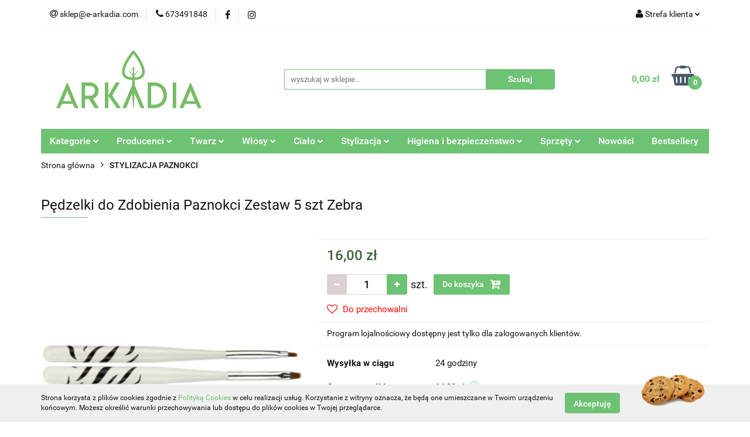

--- FILE ---
content_type: text/html; charset=utf-8
request_url: https://e-arkadia.com/Pedzelki-do-Zdobienia-Paznokci-Zestaw-5-szt-Zebra-p2588
body_size: 23826
content:
<!DOCTYPE html>
<html lang="pl" currency="PLN"  class=" ">
	<head>
		<meta http-equiv="Content-Type" content="text/html; charset=UTF-8" />
		<meta name="description" content="Pędzelki do Zdobienia Paznokci Zestaw 5 szt Zebra Długość całkowita pędzęlków ok 13cm. Wysokiej jakości rączka 3-krotnie lakierowana dzięki czemu pędzelki na długo będą wyglądać jak nowe. W zestawie 2 pędzelki skośne - większy i mniejszy i trzy płasko-ści">
		<meta name="keywords" content="pędzle, pędzle zestaw, pędzele, manicure, zestaw pędzli">
					<meta name="generator" content="Sky-Shop">
						<meta name="author" content="Arkadia - działa na oprogramowaniu sklepów internetowych Sky-Shop.pl">
		<meta name="viewport" content="width=device-width, initial-scale=1.0">
		<meta name="skin_id" content="universal">
		<meta property="og:title" content="Profesjonalne kosmetyki - Hurtownia kosmetyczna Piła, Wałcz, Chodzież, Złotów | E-Arkadia &gt; Pędzelki do Zdobienia Paznokci Zestaw 5 szt Zebra">
		<meta property="og:description" content="Pędzelki do Zdobienia Paznokci Zestaw 5 szt Zebra Długość całkowita pędzęlków ok 13cm. Wysokiej jakości rączka 3-krotnie lakierowana dzięki czemu pędzelki na długo będą wyglądać jak nowe. W zestawie 2 pędzelki skośne - większy i mniejszy i trzy płasko-ści">
					<meta property="og:image" content="https://e-arkadia.com/images/arkadia/4000-5000/Pedzelki-do-Zdobienia-Paznokci-Zestaw-5-szt-Zebra_%5B4662%5D_568.jpg">
			<meta property="og:image:type" content="image/jpeg">
			<meta property="og:image:width" content="568">
			<meta property="og:image:height" content="220">
			<link rel="image_src" href="https://e-arkadia.com/images/arkadia/4000-5000/Pedzelki-do-Zdobienia-Paznokci-Zestaw-5-szt-Zebra_%5B4662%5D_568.jpg">
							<link rel="shortcut icon" href="/upload/arkadia/favicon.png">
									<link rel="next" href="https://e-arkadia.com/Pedzelki-do-Zdobienia-Paznokci-Zestaw-5-szt-Zebra-p2588/pa/2#scr">
							<link rel="canonical" href="https://e-arkadia.com/Pedzelki-do-Zdobienia-Paznokci-Zestaw-5-szt-Zebra-p2588">
						<title>Profesjonalne kosmetyki - Hurtownia kosmetyczna Piła, Wałcz, Chodzież, Złotów | E-Arkadia &gt; Pędzelki do Zdobienia Paznokci Zestaw 5 szt Zebra</title>
		

				



<!-- edrone -->



	
        <script async src="https://www.googletagmanager.com/gtag/js?id=G-6KKPX07C2E"></script>
    <script>
        window.dataLayer = window.dataLayer || [];
        function gtag(){dataLayer.push(arguments);}
        gtag('js', new Date());

        gtag('config', 'G-6KKPX07C2E');
    </script>
	


	<script>
		var GA_4_PRODUCTS_DATA =  [{"item_id":2588,"item_brand":null,"item_category":"STYLIZACJA PAZNOKCI"}] ;
			</script>







		<script type="text/javascript">

			function imageLoaded(element, target = "prev") {
				let siblingElement;
				if (target === "prev") {
					siblingElement = element.previousElementSibling;
				} else if (target === "link") {
					siblingElement = element.parentElement.previousElementSibling;
				}
				if (siblingElement && (siblingElement.classList.contains("fa") || siblingElement.classList.contains("icon-refresh"))) {
					siblingElement.style.display = "none";
				}
			}
			</script>

        
		<link rel="stylesheet" href="/view/new/userContent/arkadia/style.css?v=504">
		<style>
.newsletter.mod-newsletter-2 {
    max-width: 100%; 
}
</style>
<meta name="google-site-verification" content="s1lBbWNucu_Ph63WxwrQMAx5VU0lFmLH7IwGKt3fE2w">

<script>
function changeMetaDescription(descriptionText) {
  let metaTag = document.querySelector('meta[name="description"]');

  if (metaTag) {
    metaTag.setAttribute('content', descriptionText);
  } else {
    metaTag = document.createElement('meta');
    metaTag.setAttribute('name', 'description');
    metaTag.setAttribute('content', descriptionText);
    document.head.appendChild(metaTag);
  }
}


if(window.location.href === "https://e-arkadia.com/ARKADIA/pr/26/pa/"){
document.title = "Profesjonalne kosmetyki ARKADIA – Piła, Wałcz, Chodzież, Złotów | Hurtownia E-Arkadia";
const metaDesc= "Profesjonalne kosmetyki dla salonów w Wałczu – wysokiej jakości produkty, atrakcyjne ceny i dostępność w lokalnej hurtowni E-Arkadia. Idealne dla kosmetyczek.";
changeMetaDescription(metaDesc);
}

else if(window.location.href === "https://e-arkadia.com/JSDA/pr/73"){
const metaDesc= "Frezarka kosmetyczna JSDA – idealna dla salonów w Chodzieży. Profesjonalny sprzęt do manicure i pedicure – trwałość i precyzja działania.";
changeMetaDescription(metaDesc);
}

else if(window.location.href === "https://e-arkadia.com/La-Femme/pr/28/pa/23"){
document.title = "Hurtownia kosmetyczna – Chodzież | E-Arkadia";
const metaDesc= "Hurtownia kosmetyczna – szeroki wybór kosmetyków i akcesoriów. Profesjonalny sprzęt La-Femme, konkurencyjne ceny, szybka dostawa.";
changeMetaDescription(metaDesc);
}

else if(window.location.href === "https://e-arkadia.com/sprzet/pa/14"){
document.title = "Wyposażenie salonów kosmetycznych – Chodzież | E-Arkadia";
const metaDesc= "Kompletne wyposażenie do salonów kosmetycznych w Chodzieży – meble, narzędzia, lampy. Profesjonalne produkty dla wymagających klientów.";
changeMetaDescription(metaDesc);
}



</script>
		
		<script src="/view/new/scheme/public/_common/js/libs/promise/promise.min.js"></script>
		<script src="/view/new/scheme/public/_common/js/libs/jquery/jquery.min.js"></script>
		<script src="/view/new/scheme/public/_common/js/libs/angularjs/angularjs.min.js"></script>
	</head>
	<body 		  data-coupon-codes-active="1"
		  data-free-delivery-info-active="1"
		  data-generate-pdf-config="PRODUCT_AND_CART"
		  data-hide-price="0"
		  data-is-user-logged-id="0"
		  data-loyalty-points-active="1"
		  data-cart-simple-info-quantity="0"
		  data-cart-simple-info-price="0,00 zł"
		  data-base="PLN"
		  data-used="PLN|zł"
		  data-rates="'PLN':1"
		  data-decimal-hide="0"
		  data-decimal=","
		  data-thousand=" "
		   data-js-hash="fcbc041e4a"		  data-gtag-events="true" data-gtag-id="G-6KKPX07C2E"		  		  class="		  		  		  		  "
		  		  		  		  		  data-hurt-price-type=""
		  data-hurt-price-text=""
		  		  data-tax="23"
	>
		
		
					
<!-- Google Tag Manager (noscript) -->
<noscript>
    <iframe src="https://www.googletagmanager.com/ns.html?id=G-6KKPX07C2E"
                  height="0" width="0" style="display:none;visibility:hidden"></iframe>
</noscript>
<!-- End Google Tag Manager (noscript) -->
		


<div id="aria-live" role="alert" aria-live="assertive" class="sr-only">&nbsp;</div>
<main class="skyshop-container" data-ng-app="SkyShopModule">
		

<div data-ng-controller="CartCtrl" data-ng-init="init({type: 'QUICK_CART', turnOffSales: 0})">
		
<md-sidenav ng-cloak md-component-id="mobile-cart" class="md-sidenav-right position-fixed" sidenav-swipe>
    <md-content layout-padding="">
        <div class="dropdown dropdown-quick-cart">
            
  <ul data-ng-if="data.cartSelected || data.hidePrice" class="quick-cart-products-wrapper products">
    <li data-ng-if="!data.cartSelected.items.length" class="quick-cart-empty-wrapper">
      <div class="quick-cart-empty-title">
        Koszyk jest pusty
      </div>
    </li>
    <li data-ng-if="data.cartSelected.items.length && item.type !== 'GRATIS_PRODUCT'" class="quick-cart-products__item" data-nosnippet data-ng-repeat="item in data.cartSelected.items track by item.id">
      <div class="container-fluid">
        <div class="row product">
          <div>
            <button data-ng-click="openProductPage(item.product)" data-ng-disabled="isApiPending">
              <img class="product-image"
                   data-ng-srcset="[{[item.product.photo.url]}] 125w"
                   sizes="(max-width: 1200px) 125px, 125px"
                   data-ng-src="[{[item.product.photo.url]}]"
                   alt="[{[item.product.name]}]"/>
            </button>
          </div>
          <div>
            <button data-ng-click="openProductPage(item.product)" data-ng-disabled="isApiPending">
              <span class="product-name" data-ng-bind="item.product.name"></span>
            </button>
            <span class="product-total">
            <span data-ng-bind="item.quantity"></span> x <span data-ng-bind-html="item.unitPriceSummary | priceFormat:''"></span>
          </span>
          </div>
          <div>
            <i class="close-shape"
               is-disabled="isApiPending"
               remove-list-item
               parent-selector-to-remove="'li'"
               collapse-animation="true"
               click="deleteCartItem(item.id)"></i>
          </div>
        </div>
      </div>
    </li>
  </ul>
  <div data-ng-if="data.cartSelected || data.hidePrice" class="quick-cart-products-actions">
    <div class="quick-cart-products-actions__summary">
      <div data-ng-if="cartFinalDiscountByFreeDelivery() || (data.cartFreeDelivery && data.cartFreeDelivery.status !== data.cartFreeDeliveryStatuses.NOT_AVAILABLE)" class="quick-cart-products-actions__summary-delivery">
        <div data-ng-if="!cartFinalDiscountByFreeDelivery()  && data.cartFreeDelivery.missingAmount > 0" class="summary-element cart-is-free-shipment">
          <span>Do bezpłatnej dostawy brakuje</span>
          <span data-ng-bind-html="data.cartFreeDelivery | priceFormat: ''">-,--</span>
        </div>
        <div data-ng-if="cartFinalDiscountByFreeDelivery() || data.cartFreeDelivery.missingAmount <= 0" class="summary-element free-shipment-wrapper">
          <i class="fa fa-truck"></i>
          <span class="value-upper free-shipment-info">Darmowa dostawa!</span>
        </div>
        <div>
        </div>
      </div>

      <div class="quick-cart-products-actions__summary-total-price">
        <span>Suma </span>
        <span data-ng-if="!data.hidePrice" class="value" data-ng-bind-html="data.cartSelected.priceSummary | priceFormat:'':true">0,00 zł</span>
        <span data-ng-if="data.hidePrice" class="hide-price-text"></span>
      </div>
            <div class="quick-cart-products-actions__summary-discount-info" data-ng-if="data.cartSelected.priceSummary.final.gross != data.cartSelected.priceSummary.base.gross">
        <small>Cena uwzględnia rabaty</small>
      </div>
    </div>
    <button data-ng-disabled="isApiPending" type="button" class="btn btn-primary btn-block" data-ng-click="goToCart()">
      Realizuj zamówienie
    </button>
  </div>
  <!--googleon: all-->
        </div>
    </md-content>
</md-sidenav>		<header id="header" class="mod-header-3 ">
				
<section class="cookies hidden bottom">
  <div class="container">
    <div class="row">
      <div class="col-xs-8">
        <span>Strona korzysta z plików cookies zgodnie z <a href="http://customizedrwd.mysky-shop.pl/news/n/134/Polityka-cookies">Polityką Cookies</a> w celu realizacji usług. Korzystanie z witryny oznacza, że będą one umieszczane w Twoim urządzeniu końcowym. Możesz określić warunki przechowywania lub dostępu do plików cookies w Twojej przeglądarce.</span>
      </div>
      <div class="col-xs-4">
        <button type="button" class="btn btn-primary core_acceptCookies">Akceptuję</button>
        <div class="cookie-bg-block" style="background-image: url('/view/new/scheme/public/_common/img/cookies.png')"></div>
      </div>
    </div>
  </div>
</section>
				
<section class="mobile-search">
  <span class="title">Szukaj</span>
  <i class="close-shape"></i>
    <form method="GET" action="/category/#top">
      <div class="row">
        <div class="mobile-search-input-wrapper clearbox">
          <input class="input-field " type="text" name="q" product-per-page="4" value="" placeholder="wyszukaj w sklepie..." autocomplete="off"  />
          <i class="clearbox_button"></i>
                  </div>
        <div class="mobile-search-btn-wrapper">
          <input type="submit" value="Szukaj" class="btn btn-primary btn-block">
        </div>
      </div>
          </form>
</section>
		<div class="header_inner_wrapper">
			
			<section class="top_bar">
				<div class="sky-container">
					<div class="top_bar_inner_wrapper">
						<div class="top_bar_item left">
							
<div class="top_bar_item_list_wrapper">
  <ul class="top_bar_item_list">
        <li data-type="email" class="top_bar_item_list_item hidden-on-mobile" id="top_bar_item_list_item_email">
                  <a href="mailto:sklep@e-arkadia.com">
            <div class="top_bar_item_list_item_icon" id="top_bar_item_list_item_email_icon">
              <span class="helper-icon">
                <i class="fa fa-at"></i>
              </span>
            </div>
            <span class="helper-text">
              sklep@e-arkadia.com
            </span>
          </a>
                  </li>
              <li data-type="phone" class="top_bar_item_list_item hidden-on-mobile" id="top_bar_item_list_item_phone">
                      <a href="tel:673491848">
              <div class="top_bar_item_list_item_icon" id="top_bar_item_list_item_phone_icon">
                <span class="helper-icon">
                  <i class="fa fa-phone"></i>
                </span>
              </div>
              <span class="helper-text">
                673491848
              </span>
            </a>
                </li>
                      <li data-type="social-sm_facebook" class="top_bar_item_list_item top_bar_item_list_item_social_media hidden-on-mobile" ng-non-bindable>
            <a href="https://www.facebook.com/ArkadiaHurt" rel="nofollow" target="_blank">
                <div class="top_bar_item_list_item_social_media">
                                    <span class="top_bar_item_list_item_social_media_icon" id="top_bar_item_list_item_social_media_icon_fb">
                    <i class="fa fa-facebook"></i>
                  </span>
                                  </div>
            </a>
        </li>
                        <li data-type="social-sm_instagram" class="top_bar_item_list_item top_bar_item_list_item_social_media hidden-on-mobile" ng-non-bindable>
            <a href="https://www.instagram.com/hurtownia_arkadia/" rel="nofollow" target="_blank">
                <div class="top_bar_item_list_item_social_media">
                                    <span class="top_bar_item_list_item_social_media_icon" id="top_bar_item_list_item_social_media_icon_ig">
                    <i class="fa fa-instagram"></i>
                  </span>
                                  </div>
            </a>
        </li>
                                                                                                                                  <li id="mobile-open-contact" class="top_bar_item_list_item top_bar_item_list_item_contact hidden-on-desktop">
          <a href="#">
            <div class="top_bar_item_list_item_item_social_envelope_icon">
              <span class="helper-icon">
                <i class="fa fa-envelope"></i>
              </span>
              <span class="helper-arrow">
                <i class="fa fa-chevron-down"></i>
              </span>
            </div>
          </a>
      </li>
      </ul>
</div>						</div>
						<div class="top_bar_item right">
							
<div class="top_bar_item_list_wrapper">
    <ul class="top_bar_item_list">
                        <li class="top_bar_item_list_item user-menu">
            
  <div class="header_top_bar_social_user_icon">
    <span class="helper-icon">
      <i class="fa fa-user"></i>
    </span>
          <span class="hidden-on-mobile">
        Strefa klienta
      </span>
      <span class="helper-arrow">
        <i class="fa fa-chevron-down"></i>      </span> 
  </div>
  <div class="dropdown">
    <ul>
      <li>
        <a href="/login/">Zaloguj się</a>
      </li>
      <li>
        <a href="/register/">Zarejestruj się</a>
      </li>
            <li>
        <a href="/ticket/add/" rel="nofollow">Dodaj zgłoszenie</a>
      </li>
          </ul>
  </div>
        </li>
                    <li  data-ng-click="openMobileCart($event)" data-ng-mouseenter="loadMobileCart()" class="top_bar_item_list_item quick-cart  hidden-on-desktop ">
                <div class="top_bar_item_list_item_cart_icon">
                    <span class="helper-icon">
                        <i class="fa fa-shopping-basket"></i>
                    </span>
                    <span class="helper-text">
                        Koszyk
                    </span>
                    <span class="helper-text-amount">
                        <span class="helper-cart-left-bracket">(</span>
                        <span data-ng-bind="data.cartAmount">0</span>
                        <span class="helper-cart-right-bracket">)</span>
                    </span>
                    <span class="helper-arrow">
                        <i class="fa fa-chevron-down"></i>
                    </span>
                </div>
                                <div data-ng-if="data.initCartAmount" class="dropdown dropdown-quick-cart">
                    
  <ul data-ng-if="data.cartSelected || data.hidePrice" class="quick-cart-products-wrapper products">
    <li data-ng-if="!data.cartSelected.items.length" class="quick-cart-empty-wrapper">
      <div class="quick-cart-empty-title">
        Koszyk jest pusty
      </div>
    </li>
    <li data-ng-if="data.cartSelected.items.length && item.type !== 'GRATIS_PRODUCT'" class="quick-cart-products__item" data-nosnippet data-ng-repeat="item in data.cartSelected.items track by item.id">
      <div class="container-fluid">
        <div class="row product">
          <div>
            <button data-ng-click="openProductPage(item.product)" data-ng-disabled="isApiPending">
              <img class="product-image"
                   data-ng-srcset="[{[item.product.photo.url]}] 125w"
                   sizes="(max-width: 1200px) 125px, 125px"
                   data-ng-src="[{[item.product.photo.url]}]"
                   alt="[{[item.product.name]}]"/>
            </button>
          </div>
          <div>
            <button data-ng-click="openProductPage(item.product)" data-ng-disabled="isApiPending">
              <span class="product-name" data-ng-bind="item.product.name"></span>
            </button>
            <span class="product-total">
            <span data-ng-bind="item.quantity"></span> x <span data-ng-bind-html="item.unitPriceSummary | priceFormat:''"></span>
          </span>
          </div>
          <div>
            <i class="close-shape"
               is-disabled="isApiPending"
               remove-list-item
               parent-selector-to-remove="'li'"
               collapse-animation="true"
               click="deleteCartItem(item.id)"></i>
          </div>
        </div>
      </div>
    </li>
  </ul>
  <div data-ng-if="data.cartSelected || data.hidePrice" class="quick-cart-products-actions">
    <div class="quick-cart-products-actions__summary">
      <div data-ng-if="cartFinalDiscountByFreeDelivery() || (data.cartFreeDelivery && data.cartFreeDelivery.status !== data.cartFreeDeliveryStatuses.NOT_AVAILABLE)" class="quick-cart-products-actions__summary-delivery">
        <div data-ng-if="!cartFinalDiscountByFreeDelivery()  && data.cartFreeDelivery.missingAmount > 0" class="summary-element cart-is-free-shipment">
          <span>Do bezpłatnej dostawy brakuje</span>
          <span data-ng-bind-html="data.cartFreeDelivery | priceFormat: ''">-,--</span>
        </div>
        <div data-ng-if="cartFinalDiscountByFreeDelivery() || data.cartFreeDelivery.missingAmount <= 0" class="summary-element free-shipment-wrapper">
          <i class="fa fa-truck"></i>
          <span class="value-upper free-shipment-info">Darmowa dostawa!</span>
        </div>
        <div>
        </div>
      </div>

      <div class="quick-cart-products-actions__summary-total-price">
        <span>Suma </span>
        <span data-ng-if="!data.hidePrice" class="value" data-ng-bind-html="data.cartSelected.priceSummary | priceFormat:'':true">0,00 zł</span>
        <span data-ng-if="data.hidePrice" class="hide-price-text"></span>
      </div>
            <div class="quick-cart-products-actions__summary-discount-info" data-ng-if="data.cartSelected.priceSummary.final.gross != data.cartSelected.priceSummary.base.gross">
        <small>Cena uwzględnia rabaty</small>
      </div>
    </div>
    <button data-ng-disabled="isApiPending" type="button" class="btn btn-primary btn-block" data-ng-click="goToCart()">
      Realizuj zamówienie
    </button>
  </div>
  <!--googleon: all-->
                </div>
                            </li>
            </ul>
</div>
						</div>
					</div>
				</div>
			</section>
			<section class="header_middle_content">
				<div class="sky-container">
					<div class="header_middle_content_inner_wrapper">
						<a href="/" class="header_middle_content_logo">
							<img src="/upload/arkadia/logos//ARKADIA-6.png" data-src-old-browser="" alt=" Arkadia " />
						</a>
						<ul class="mobile-actions">
							<li id="mobile-open-search">
								<i class="fa fa-search"></i>
							</li>
							<li id="mobile-open-menu">
								<i class="fa fa-bars"></i>
							</li>
						</ul>
						<div class="header_middle_content_searchbox search-box ">
							<form method="GET" action="/category/#top">
								<div class="header_middle_content_searchbox_input_wrapper">
									<input cy-data="headerSearch" class="input-field " type="text" name="q" value="" placeholder="wyszukaj w sklepie..." autocomplete="off"  />
																	</div>
								<div class="header_middle_content_searchbox_button_wrapper">
									<input type="submit" value="Szukaj" class="btn btn-primary btn-block">
																	</div>
							</form>
						</div>
												
<div cy-data="headerCart" class="header_middle_content_quick_cart_wrapper quick-cart">
  <a data-ng-click="openMobileCart($event)" data-ng-mouseenter="loadMobileCart()" href="/cart/" class="header_middle_content_quick_cart" rel="nofollow">
    <div class="header_middle_content_quick_cart_price price"><span data-ng-bind-html="data.cartPriceSummary | priceFormat:'':false:'final':'0,00 zł'">0,00 zł</span></div>
    <i class="fa fa-shopping-basket"></i>
    <div class="header_middle_content_quick_cart_counter counter"><span data-ng-bind="data.cartAmount">0</span></div>
  </a>
    <div ng-cloak data-ng-if="data.initCartAmount" class="dropdown dropdown-quick-cart">
    
  <ul data-ng-if="data.cartSelected || data.hidePrice" class="quick-cart-products-wrapper products">
    <li data-ng-if="!data.cartSelected.items.length" class="quick-cart-empty-wrapper">
      <div class="quick-cart-empty-title">
        Koszyk jest pusty
      </div>
    </li>
    <li data-ng-if="data.cartSelected.items.length && item.type !== 'GRATIS_PRODUCT'" class="quick-cart-products__item" data-nosnippet data-ng-repeat="item in data.cartSelected.items track by item.id">
      <div class="container-fluid">
        <div class="row product">
          <div>
            <button data-ng-click="openProductPage(item.product)" data-ng-disabled="isApiPending">
              <img class="product-image"
                   data-ng-srcset="[{[item.product.photo.url]}] 125w"
                   sizes="(max-width: 1200px) 125px, 125px"
                   data-ng-src="[{[item.product.photo.url]}]"
                   alt="[{[item.product.name]}]"/>
            </button>
          </div>
          <div>
            <button data-ng-click="openProductPage(item.product)" data-ng-disabled="isApiPending">
              <span class="product-name" data-ng-bind="item.product.name"></span>
            </button>
            <span class="product-total">
            <span data-ng-bind="item.quantity"></span> x <span data-ng-bind-html="item.unitPriceSummary | priceFormat:''"></span>
          </span>
          </div>
          <div>
            <i class="close-shape"
               is-disabled="isApiPending"
               remove-list-item
               parent-selector-to-remove="'li'"
               collapse-animation="true"
               click="deleteCartItem(item.id)"></i>
          </div>
        </div>
      </div>
    </li>
  </ul>
  <div data-ng-if="data.cartSelected || data.hidePrice" class="quick-cart-products-actions">
    <div class="quick-cart-products-actions__summary">
      <div data-ng-if="cartFinalDiscountByFreeDelivery() || (data.cartFreeDelivery && data.cartFreeDelivery.status !== data.cartFreeDeliveryStatuses.NOT_AVAILABLE)" class="quick-cart-products-actions__summary-delivery">
        <div data-ng-if="!cartFinalDiscountByFreeDelivery()  && data.cartFreeDelivery.missingAmount > 0" class="summary-element cart-is-free-shipment">
          <span>Do bezpłatnej dostawy brakuje</span>
          <span data-ng-bind-html="data.cartFreeDelivery | priceFormat: ''">-,--</span>
        </div>
        <div data-ng-if="cartFinalDiscountByFreeDelivery() || data.cartFreeDelivery.missingAmount <= 0" class="summary-element free-shipment-wrapper">
          <i class="fa fa-truck"></i>
          <span class="value-upper free-shipment-info">Darmowa dostawa!</span>
        </div>
        <div>
        </div>
      </div>

      <div class="quick-cart-products-actions__summary-total-price">
        <span>Suma </span>
        <span data-ng-if="!data.hidePrice" class="value" data-ng-bind-html="data.cartSelected.priceSummary | priceFormat:'':true">0,00 zł</span>
        <span data-ng-if="data.hidePrice" class="hide-price-text"></span>
      </div>
            <div class="quick-cart-products-actions__summary-discount-info" data-ng-if="data.cartSelected.priceSummary.final.gross != data.cartSelected.priceSummary.base.gross">
        <small>Cena uwzględnia rabaty</small>
      </div>
    </div>
    <button data-ng-disabled="isApiPending" type="button" class="btn btn-primary btn-block" data-ng-click="goToCart()">
      Realizuj zamówienie
    </button>
  </div>
  <!--googleon: all-->
  </div>
  
</div>											</div>
				</div>
			</section>
			<section class="menu-wrapper">
				<div class="sky-container">
					<div class="menu menu-calculate smart-menu" data-action="inline">
						<ul class="header_bottom_content_list">
							
    <li class="header_bottom_content_list_item full-width ">
              <a class="header_bottom_content_list_item_anchor">
              Kategorie
        <span class="helper-arrow">
          <i class="fa fa-chevron-down"></i>
        </span>
      </a>
      <div class="dropdown">
        <div class="row">
                                    <div class="col-xs-12 col-sm-4 col-md-3">
                <div class="cat-title more">
                  <a href="/pielegnacja-twarzy">PIELĘGNACJA TWARZY</a>
                </div>
                                  <ul class="header_bottom_content_list_dropdown">
                                          <li class="header_bottom_content_list_dropdown_item">
                        <a href="/demakijaz-i-peeling">Demakijaż i peeling</a>
                      </li>
                                          <li class="header_bottom_content_list_dropdown_item">
                        <a href="/kremy-pielegnacyjne">Kremy pielęgnacyjne</a>
                      </li>
                                          <li class="header_bottom_content_list_dropdown_item">
                        <a href="/ampulki">Ampułki, koncentraty, serum</a>
                      </li>
                                          <li class="header_bottom_content_list_dropdown_item">
                        <a href="/pielegnacja-twarzy/maski">Maski</a>
                      </li>
                                          <li class="header_bottom_content_list_dropdown_item">
                        <a href="/eksfoliacja-kwasami">Eksfoliacja kwasami</a>
                      </li>
                                          <li class="header_bottom_content_list_dropdown_item">
                        <a href="/pielegnacja-twarzy/masaz">Masaż</a>
                      </li>
                                      </ul>
                              </div>
                          <div class="col-xs-12 col-sm-4 col-md-3">
                <div class="cat-title more">
                  <a href="/pielegnacja-wlosow">PIELĘGNACJA WŁOSÓW</a>
                </div>
                                  <ul class="header_bottom_content_list_dropdown">
                                          <li class="header_bottom_content_list_dropdown_item">
                        <a href="/koloryzacja-i-dekoloryzacja">Koloryzacja i dekoloryzacja</a>
                      </li>
                                          <li class="header_bottom_content_list_dropdown_item">
                        <a href="/Stylizacja">Stylizacja</a>
                      </li>
                                          <li class="header_bottom_content_list_dropdown_item">
                        <a href="/szampony">Szampony</a>
                      </li>
                                          <li class="header_bottom_content_list_dropdown_item">
                        <a href="/Odzwyki">Odżywki</a>
                      </li>
                                      </ul>
                              </div>
                          <div class="col-xs-12 col-sm-4 col-md-3">
                <div class="cat-title more">
                  <a href="/pielegnacja-ciala">PIELĘGNACJA CIAŁA</a>
                </div>
                                  <ul class="header_bottom_content_list_dropdown">
                                          <li class="header_bottom_content_list_dropdown_item">
                        <a href="/peelingi">Peelingi</a>
                      </li>
                                          <li class="header_bottom_content_list_dropdown_item">
                        <a href="/balsamy">Balsamy, masła, maski</a>
                      </li>
                                          <li class="header_bottom_content_list_dropdown_item">
                        <a href="/koncentraty-i-ampulki">Koncentraty i ampułki</a>
                      </li>
                                          <li class="header_bottom_content_list_dropdown_item">
                        <a href="/masaz-ciala">Masaż</a>
                      </li>
                                          <li class="header_bottom_content_list_dropdown_item">
                        <a href="/depilacja">Depilacja</a>
                      </li>
                                          <li class="header_bottom_content_list_dropdown_item">
                        <a href="/kosmetyka-dloni">Kosmetyka dłoni</a>
                      </li>
                                          <li class="header_bottom_content_list_dropdown_item">
                        <a href="/kosmetyka-stop">Kosmetyka stóp</a>
                      </li>
                                      </ul>
                              </div>
                          <div class="col-xs-12 col-sm-4 col-md-3">
                <div class="cat-title more">
                  <a href="/stylizacja-paznokci">STYLIZACJA PAZNOKCI</a>
                </div>
                                  <ul class="header_bottom_content_list_dropdown">
                                          <li class="header_bottom_content_list_dropdown_item">
                        <a href="/manicure-zelowy">Manicure żelowy</a>
                      </li>
                                          <li class="header_bottom_content_list_dropdown_item">
                        <a href="/hybrydy">Manicure hybrydowy</a>
                      </li>
                                          <li class="header_bottom_content_list_dropdown_item">
                        <a href="/Manicure-akrylozelowy-c92">Manicure akrylożelowy</a>
                      </li>
                                          <li class="header_bottom_content_list_dropdown_item">
                        <a href="/Plyny-i-preparaty-pomocnicze-c45">Płyny i preparaty pomocnicze</a>
                      </li>
                                          <li class="header_bottom_content_list_dropdown_item">
                        <a href="/Bazy-i-topy-c94">Bazy i topy</a>
                      </li>
                                          <li class="header_bottom_content_list_dropdown_item">
                        <a href="/Odzywki-i-kosmetyki-c46">Odżywki i kosmetyki</a>
                      </li>
                                          <li class="header_bottom_content_list_dropdown_item">
                        <a href="/Pedzle-c116">Pędzle</a>
                      </li>
                                          <li class="header_bottom_content_list_dropdown_item">
                        <a href="/Sprzet-c118">Sprzęt</a>
                      </li>
                                          <li class="header_bottom_content_list_dropdown_item">
                        <a href="/ozdoby-do-paznokci">Zdobienia</a>
                      </li>
                                          <li class="header_bottom_content_list_dropdown_item">
                        <a href="/akcesoria-manicure">Akcesoria do manicure</a>
                      </li>
                                      </ul>
                              </div>
                          <div class="col-xs-12 col-sm-4 col-md-3">
                <div class="cat-title more">
                  <a href="/stylizacja-rzes">STYLIZACJA RZĘS I BRWI</a>
                </div>
                                  <ul class="header_bottom_content_list_dropdown">
                                          <li class="header_bottom_content_list_dropdown_item">
                        <a href="/rzesy">Rzęsy</a>
                      </li>
                                          <li class="header_bottom_content_list_dropdown_item">
                        <a href="/kleje-do-rzes">Kleje do rzęs</a>
                      </li>
                                          <li class="header_bottom_content_list_dropdown_item">
                        <a href="/preparaty-pomocnicze">Preparaty pomocnicze</a>
                      </li>
                                          <li class="header_bottom_content_list_dropdown_item">
                        <a href="/henna">Henna</a>
                      </li>
                                          <li class="header_bottom_content_list_dropdown_item">
                        <a href="/Laminacja-rzes-i-brwi-c86">Laminacja rzęs i brwi</a>
                      </li>
                                          <li class="header_bottom_content_list_dropdown_item">
                        <a href="/akcesoria">Akcesoria</a>
                      </li>
                                      </ul>
                              </div>
                          <div class="col-xs-12 col-sm-4 col-md-3">
                <div class="cat-title ">
                  <a href="/swiece">ŚWIECE ZAPACHOWE DO MASAŻU</a>
                </div>
                              </div>
                          <div class="col-xs-12 col-sm-4 col-md-3">
                <div class="cat-title more">
                  <a href="/KOLCZYKI-STUDEX-c89">KOLCZYKI STUDEX</a>
                </div>
                                  <ul class="header_bottom_content_list_dropdown">
                                          <li class="header_bottom_content_list_dropdown_item">
                        <a href="/System-75-c90">System 75</a>
                      </li>
                                          <li class="header_bottom_content_list_dropdown_item">
                        <a href="/Studex-Plus-c91">Studex Plus</a>
                      </li>
                                      </ul>
                              </div>
                          <div class="col-xs-12 col-sm-4 col-md-3">
                <div class="cat-title more">
                  <a href="/artykuly-jednorazowe">ARTYKUŁY JEDNORAZOWE</a>
                </div>
                                  <ul class="header_bottom_content_list_dropdown">
                                          <li class="header_bottom_content_list_dropdown_item">
                        <a href="/Podklady-kosmetyczne-c62">Podkłady kosmetyczne</a>
                      </li>
                                          <li class="header_bottom_content_list_dropdown_item">
                        <a href="/Reczniki-i-serwety-c63">Ręczniki i serwety</a>
                      </li>
                                          <li class="header_bottom_content_list_dropdown_item">
                        <a href="/Odziez-i-akcesoria-ochronne-c64">Odzież i akcesoria ochronne</a>
                      </li>
                                          <li class="header_bottom_content_list_dropdown_item">
                        <a href="/Rekawice-c65">Rękawice</a>
                      </li>
                                          <li class="header_bottom_content_list_dropdown_item">
                        <a href="/Zabiegi-manicure-i-pedicure-c66">Zabiegi manicure i pedicure</a>
                      </li>
                                          <li class="header_bottom_content_list_dropdown_item">
                        <a href="/Zabiegi-na-twarz-i-cialo-c67">Zabiegi na twarz i ciało</a>
                      </li>
                                      </ul>
                              </div>
                          <div class="col-xs-12 col-sm-4 col-md-3">
                <div class="cat-title more">
                  <a href="/dezynfekcja">DEZYNFEKCJA I STERYLIZACJA</a>
                </div>
                                  <ul class="header_bottom_content_list_dropdown">
                                          <li class="header_bottom_content_list_dropdown_item">
                        <a href="/Dezynfekcja-skory-c69">Dezynfekcja skóry</a>
                      </li>
                                          <li class="header_bottom_content_list_dropdown_item">
                        <a href="/Dezynfekcja-powierzchni-i-narzedzi-c70">Dezynfekcja powierzchni i narzędzi</a>
                      </li>
                                          <li class="header_bottom_content_list_dropdown_item">
                        <a href="/Urzadzenia-do-dezynfekcji-i-sterylizacji-c71">Urządzenia do dezynfekcji i sterylizacji</a>
                      </li>
                                          <li class="header_bottom_content_list_dropdown_item">
                        <a href="/Preparaty-i-akcesoria-c72">Preparaty i akcesoria</a>
                      </li>
                                      </ul>
                              </div>
                          <div class="col-xs-12 col-sm-4 col-md-3">
                <div class="cat-title more">
                  <a href="/sprzet">SPRZĘT I AKCESORIA KOSMETYCZNE</a>
                </div>
                                  <ul class="header_bottom_content_list_dropdown">
                                          <li class="header_bottom_content_list_dropdown_item">
                        <a href="/Meble-kosmetyczne-c74">Meble kosmetyczne</a>
                      </li>
                                          <li class="header_bottom_content_list_dropdown_item">
                        <a href="/Gabinet-manicure-c75">Gabinet manicure</a>
                      </li>
                                          <li class="header_bottom_content_list_dropdown_item">
                        <a href="/Gabinet-pedicure-c76">Gabinet pedicure</a>
                      </li>
                                          <li class="header_bottom_content_list_dropdown_item">
                        <a href="/Kosmetyka-ciala-c77">Kosmetyka ciała</a>
                      </li>
                                          <li class="header_bottom_content_list_dropdown_item">
                        <a href="/Kosmetyka-twarzy-c78">Kosmetyka twarzy</a>
                      </li>
                                          <li class="header_bottom_content_list_dropdown_item">
                        <a href="/Makijaz-c87">Makijaż</a>
                      </li>
                                          <li class="header_bottom_content_list_dropdown_item">
                        <a href="/Fartuszki-c88">Fartuszki</a>
                      </li>
                                          <li class="header_bottom_content_list_dropdown_item">
                        <a href="/Odziez-i-akcesoria-ochronne-c111">Odzież i akcesoria ochronne</a>
                      </li>
                                      </ul>
                              </div>
                          <div class="col-xs-12 col-sm-4 col-md-3">
                <div class="cat-title ">
                  <a href="/szkolenia">SZKOLENIA</a>
                </div>
                              </div>
                          <div class="col-xs-12 col-sm-4 col-md-3">
                <div class="cat-title ">
                  <a href="/SPRAYE-ZAPACHOWE-c113">SPRAYE ZAPACHOWE</a>
                </div>
                              </div>
                              </div>
      </div>
    </li>
        
      
<li class="header_bottom_content_list_item full-width   many-rows-producers">
  <a class="header_bottom_content_list_item_anchor"   href="#" >
  Producenci
  <span class="helper-arrow">
          <i class="fa fa-chevron-down"></i>
        </span>
  </a>
  <div class="dropdown">
    <div class="row">
            <div class=" col-sm-4 col-md-3  col-xs-12">
        <div class="cat-title producer-title">
          <a href="/Bielenda-Professional/pr/13">Bielenda Professional</a>
        </div>
      </div>
            <div class=" col-sm-4 col-md-3  col-xs-12">
        <div class="cat-title producer-title">
          <a href="/Farmona-Professional/pr/14">Farmona Professional</a>
        </div>
      </div>
            <div class=" col-sm-4 col-md-3  col-xs-12">
        <div class="cat-title producer-title">
          <a href="/Apis-Professional/pr/19">Apis Professional</a>
        </div>
      </div>
            <div class=" col-sm-4 col-md-3  col-xs-12">
        <div class="cat-title producer-title">
          <a href="/Med-beauty/pr/18">Med beauty</a>
        </div>
      </div>
            <div class=" col-sm-4 col-md-3  col-xs-12">
        <div class="cat-title producer-title">
          <a href="/Norel-Professional/pr/17">Norel Professional</a>
        </div>
      </div>
            <div class=" col-sm-4 col-md-3  col-xs-12">
        <div class="cat-title producer-title">
          <a href="/Tegoder-TDC/pr/15">Tegoder TDC</a>
        </div>
      </div>
            <div class=" col-sm-4 col-md-3  col-xs-12">
        <div class="cat-title producer-title">
          <a href="/Ziaja-Pro/pr/16">Ziaja Pro</a>
        </div>
      </div>
            <div class=" col-sm-4 col-md-3  col-xs-12">
        <div class="cat-title producer-title">
          <a href="/solinEX/pr/22">solinEX</a>
        </div>
      </div>
            <div class=" col-sm-4 col-md-3  col-xs-12">
        <div class="cat-title producer-title">
          <a href="/Wonder-Lashes/pr/23">Wonder Lashes</a>
        </div>
      </div>
            <div class=" col-sm-4 col-md-3  col-xs-12">
        <div class="cat-title producer-title">
          <a href="/Studex/pr/24">Studex</a>
        </div>
      </div>
            <div class=" col-sm-4 col-md-3  col-xs-12">
        <div class="cat-title producer-title">
          <a href="/Elgon/pr/25">Elgon</a>
        </div>
      </div>
            <div class=" col-sm-4 col-md-3  col-xs-12">
        <div class="cat-title producer-title">
          <a href="/ARKADIA/pr/26">ARKADIA</a>
        </div>
      </div>
            <div class=" col-sm-4 col-md-3  col-xs-12">
        <div class="cat-title producer-title">
          <a href="/OLORCHEE-Professional/pr/27">OLORCHEE Professional</a>
        </div>
      </div>
            <div class=" col-sm-4 col-md-3  col-xs-12">
        <div class="cat-title producer-title">
          <a href="/La-Femme/pr/28">La Femme</a>
        </div>
      </div>
            <div class=" col-sm-4 col-md-3  col-xs-12">
        <div class="cat-title producer-title">
          <a href="/CUCCIO-Professional/pr/29">CUCCIO Professional</a>
        </div>
      </div>
            <div class=" col-sm-4 col-md-3  col-xs-12">
        <div class="cat-title producer-title">
          <a href="/Aba-Group/pr/30">Aba Group</a>
        </div>
      </div>
            <div class=" col-sm-4 col-md-3  col-xs-12">
        <div class="cat-title producer-title">
          <a href="/SunShine/pr/31">SunShine</a>
        </div>
      </div>
            <div class=" col-sm-4 col-md-3  col-xs-12">
        <div class="cat-title producer-title">
          <a href="/KMF/pr/32">KMF</a>
        </div>
      </div>
            <div class=" col-sm-4 col-md-3  col-xs-12">
        <div class="cat-title producer-title">
          <a href="/RefectoCil/pr/33">RefectoCil</a>
        </div>
      </div>
            <div class=" col-sm-4 col-md-3  col-xs-12">
        <div class="cat-title producer-title">
          <a href="/Rena-Fartuszki/pr/34">Rena Fartuszki</a>
        </div>
      </div>
            <div class=" col-sm-4 col-md-3  col-xs-12">
        <div class="cat-title producer-title">
          <a href="/Erbel-Cosmetics/pr/35">Erbel Cosmetics</a>
        </div>
      </div>
            <div class=" col-sm-4 col-md-3  col-xs-12">
        <div class="cat-title producer-title">
          <a href="/Arcocere/pr/36">Arcocere</a>
        </div>
      </div>
            <div class=" col-sm-4 col-md-3  col-xs-12">
        <div class="cat-title producer-title">
          <a href="/GEHWOL/pr/37">GEHWOL</a>
        </div>
      </div>
            <div class=" col-sm-4 col-md-3  col-xs-12">
        <div class="cat-title producer-title">
          <a href="/ELLA/pr/38">ELLA</a>
        </div>
      </div>
            <div class=" col-sm-4 col-md-3  col-xs-12">
        <div class="cat-title producer-title">
          <a href="/Mustaf/pr/39">Mustaf</a>
        </div>
      </div>
            <div class=" col-sm-4 col-md-3  col-xs-12">
        <div class="cat-title producer-title">
          <a href="/ECOLAB/pr/40">ECOLAB</a>
        </div>
      </div>
            <div class=" col-sm-4 col-md-3  col-xs-12">
        <div class="cat-title producer-title">
          <a href="/MEDISEPT/pr/41">MEDISEPT</a>
        </div>
      </div>
            <div class=" col-sm-4 col-md-3  col-xs-12">
        <div class="cat-title producer-title">
          <a href="/MEDILAB/pr/42">MEDILAB</a>
        </div>
      </div>
            <div class=" col-sm-4 col-md-3  col-xs-12">
        <div class="cat-title producer-title">
          <a href="/Doman/pr/45">Doman</a>
        </div>
      </div>
            <div class=" col-sm-4 col-md-3  col-xs-12">
        <div class="cat-title producer-title">
          <a href="/Wirmet/pr/46">Wirmet</a>
        </div>
      </div>
            <div class=" col-sm-4 col-md-3  col-xs-12">
        <div class="cat-title producer-title">
          <a href="/Grippaz/pr/47">Grippaz</a>
        </div>
      </div>
            <div class=" col-sm-4 col-md-3  col-xs-12">
        <div class="cat-title producer-title">
          <a href="/Ami/pr/48">Ami</a>
        </div>
      </div>
            <div class=" col-sm-4 col-md-3  col-xs-12">
        <div class="cat-title producer-title">
          <a href="/Hairplay/pr/49">Hairplay</a>
        </div>
      </div>
            <div class=" col-sm-4 col-md-3  col-xs-12">
        <div class="cat-title producer-title">
          <a href="/Falcon-Medical/pr/50">Falcon Medical</a>
        </div>
      </div>
            <div class=" col-sm-4 col-md-3  col-xs-12">
        <div class="cat-title producer-title">
          <a href="/IBD/pr/51">IBD</a>
        </div>
      </div>
            <div class=" col-sm-4 col-md-3  col-xs-12">
        <div class="cat-title producer-title">
          <a href="/Moyra/pr/52">Moyra</a>
        </div>
      </div>
            <div class=" col-sm-4 col-md-3  col-xs-12">
        <div class="cat-title producer-title">
          <a href="/AARKADA/pr/54">AARKADA</a>
        </div>
      </div>
            <div class=" col-sm-4 col-md-3  col-xs-12">
        <div class="cat-title producer-title">
          <a href="/Seche/pr/55">Seche</a>
        </div>
      </div>
            <div class=" col-sm-4 col-md-3  col-xs-12">
        <div class="cat-title producer-title">
          <a href="/Nghia/pr/56">Nghia</a>
        </div>
      </div>
            <div class=" col-sm-4 col-md-3  col-xs-12">
        <div class="cat-title producer-title">
          <a href="/FRESHTEK/pr/58">FRESHTEK</a>
        </div>
      </div>
            <div class=" col-sm-4 col-md-3  col-xs-12">
        <div class="cat-title producer-title">
          <a href="/Ardell/pr/59">Ardell</a>
        </div>
      </div>
            <div class=" col-sm-4 col-md-3  col-xs-12">
        <div class="cat-title producer-title">
          <a href="/Donegal/pr/60">Donegal</a>
        </div>
      </div>
            <div class=" col-sm-4 col-md-3  col-xs-12">
        <div class="cat-title producer-title">
          <a href="/Shinee/pr/61">Shinee</a>
        </div>
      </div>
            <div class=" col-sm-4 col-md-3  col-xs-12">
        <div class="cat-title producer-title">
          <a href="/Mia-Calnea/pr/65">Mia Calnea</a>
        </div>
      </div>
            <div class=" col-sm-4 col-md-3  col-xs-12">
        <div class="cat-title producer-title">
          <a href="/Miralex/pr/67">Miralex</a>
        </div>
      </div>
            <div class=" col-sm-4 col-md-3  col-xs-12">
        <div class="cat-title producer-title">
          <a href="/Beauty-face/pr/71">Beauty face</a>
        </div>
      </div>
            <div class=" col-sm-4 col-md-3  col-xs-12">
        <div class="cat-title producer-title">
          <a href="/NC-Nails-Company/pr/72">NC Nails Company</a>
        </div>
      </div>
            <div class=" col-sm-4 col-md-3  col-xs-12">
        <div class="cat-title producer-title">
          <a href="/JSDA/pr/73">JSDA</a>
        </div>
      </div>
            <div class=" col-sm-4 col-md-3  col-xs-12">
        <div class="cat-title producer-title">
          <a href="/Swarovski/pr/74">Swarovski</a>
        </div>
      </div>
            <div class=" col-sm-4 col-md-3  col-xs-12">
        <div class="cat-title producer-title">
          <a href="/Excellent-Pro/pr/75">Excellent Pro</a>
        </div>
      </div>
            <div class=" col-sm-4 col-md-3  col-xs-12">
        <div class="cat-title producer-title">
          <a href="/Mercator/pr/76">Mercator</a>
        </div>
      </div>
            <div class=" col-sm-4 col-md-3  col-xs-12">
        <div class="cat-title producer-title">
          <a href="/Sema-med/pr/77">Sema med</a>
        </div>
      </div>
          </div>
  </div>
</li>
    <li class="header_bottom_content_list_item full-width ">
              <a class="header_bottom_content_list_item_anchor">
              Twarz
        <span class="helper-arrow">
          <i class="fa fa-chevron-down"></i>
        </span>
      </a>
      <div class="dropdown">
        <div class="row">
                                                    <div class="col-xs-12 col-sm-4 col-md-3">
                  <div class="cat-title more">
                    <a href="/pielegnacja-twarzy">PIELĘGNACJA TWARZY</a>
                  </div>
                                      <ul class="header_bottom_content_list_dropdown">
                                              <li class="header_bottom_content_list_dropdown_item">
                          <a href="/demakijaz-i-peeling">Demakijaż i peeling</a>
                        </li>
                                              <li class="header_bottom_content_list_dropdown_item">
                          <a href="/kremy-pielegnacyjne">Kremy pielęgnacyjne</a>
                        </li>
                                              <li class="header_bottom_content_list_dropdown_item">
                          <a href="/ampulki">Ampułki, koncentraty, serum</a>
                        </li>
                                              <li class="header_bottom_content_list_dropdown_item">
                          <a href="/pielegnacja-twarzy/maski">Maski</a>
                        </li>
                                              <li class="header_bottom_content_list_dropdown_item">
                          <a href="/eksfoliacja-kwasami">Eksfoliacja kwasami</a>
                        </li>
                                              <li class="header_bottom_content_list_dropdown_item">
                          <a href="/pielegnacja-twarzy/masaz">Masaż</a>
                        </li>
                                          </ul>
                                  </div>
                                            </div>
      </div>
    </li>
        
    <li class="header_bottom_content_list_item full-width ">
              <a class="header_bottom_content_list_item_anchor">
              Włosy
        <span class="helper-arrow">
          <i class="fa fa-chevron-down"></i>
        </span>
      </a>
      <div class="dropdown">
        <div class="row">
                                                    <div class="col-xs-12 col-sm-4 col-md-3">
                  <div class="cat-title more">
                    <a href="/pielegnacja-wlosow">PIELĘGNACJA WŁOSÓW</a>
                  </div>
                                      <ul class="header_bottom_content_list_dropdown">
                                              <li class="header_bottom_content_list_dropdown_item">
                          <a href="/koloryzacja-i-dekoloryzacja">Koloryzacja i dekoloryzacja</a>
                        </li>
                                              <li class="header_bottom_content_list_dropdown_item">
                          <a href="/Stylizacja">Stylizacja</a>
                        </li>
                                              <li class="header_bottom_content_list_dropdown_item">
                          <a href="/szampony">Szampony</a>
                        </li>
                                              <li class="header_bottom_content_list_dropdown_item">
                          <a href="/Odzwyki">Odżywki</a>
                        </li>
                                          </ul>
                                  </div>
                                            </div>
      </div>
    </li>
        
    <li class="header_bottom_content_list_item full-width ">
              <a class="header_bottom_content_list_item_anchor">
              Ciało
        <span class="helper-arrow">
          <i class="fa fa-chevron-down"></i>
        </span>
      </a>
      <div class="dropdown">
        <div class="row">
                                                    <div class="col-xs-12 col-sm-4 col-md-3">
                  <div class="cat-title more">
                    <a href="/pielegnacja-ciala">PIELĘGNACJA CIAŁA</a>
                  </div>
                                      <ul class="header_bottom_content_list_dropdown">
                                              <li class="header_bottom_content_list_dropdown_item">
                          <a href="/peelingi">Peelingi</a>
                        </li>
                                              <li class="header_bottom_content_list_dropdown_item">
                          <a href="/balsamy">Balsamy, masła, maski</a>
                        </li>
                                              <li class="header_bottom_content_list_dropdown_item">
                          <a href="/koncentraty-i-ampulki">Koncentraty i ampułki</a>
                        </li>
                                              <li class="header_bottom_content_list_dropdown_item">
                          <a href="/masaz-ciala">Masaż</a>
                        </li>
                                              <li class="header_bottom_content_list_dropdown_item">
                          <a href="/depilacja">Depilacja</a>
                        </li>
                                              <li class="header_bottom_content_list_dropdown_item">
                          <a href="/kosmetyka-dloni">Kosmetyka dłoni</a>
                        </li>
                                              <li class="header_bottom_content_list_dropdown_item">
                          <a href="/kosmetyka-stop">Kosmetyka stóp</a>
                        </li>
                                          </ul>
                                  </div>
                                            </div>
      </div>
    </li>
        
    <li class="header_bottom_content_list_item full-width ">
              <a class="header_bottom_content_list_item_anchor">
              Stylizacja
        <span class="helper-arrow">
          <i class="fa fa-chevron-down"></i>
        </span>
      </a>
      <div class="dropdown">
        <div class="row">
                                                    <div class="col-xs-12 col-sm-4 col-md-3">
                  <div class="cat-title more">
                    <a href="/stylizacja-paznokci">STYLIZACJA PAZNOKCI</a>
                  </div>
                                      <ul class="header_bottom_content_list_dropdown">
                                              <li class="header_bottom_content_list_dropdown_item">
                          <a href="/manicure-zelowy">Manicure żelowy</a>
                        </li>
                                              <li class="header_bottom_content_list_dropdown_item">
                          <a href="/hybrydy">Manicure hybrydowy</a>
                        </li>
                                              <li class="header_bottom_content_list_dropdown_item">
                          <a href="/Manicure-akrylozelowy-c92">Manicure akrylożelowy</a>
                        </li>
                                              <li class="header_bottom_content_list_dropdown_item">
                          <a href="/Plyny-i-preparaty-pomocnicze-c45">Płyny i preparaty pomocnicze</a>
                        </li>
                                              <li class="header_bottom_content_list_dropdown_item">
                          <a href="/Bazy-i-topy-c94">Bazy i topy</a>
                        </li>
                                              <li class="header_bottom_content_list_dropdown_item">
                          <a href="/Odzywki-i-kosmetyki-c46">Odżywki i kosmetyki</a>
                        </li>
                                              <li class="header_bottom_content_list_dropdown_item">
                          <a href="/Pedzle-c116">Pędzle</a>
                        </li>
                                              <li class="header_bottom_content_list_dropdown_item">
                          <a href="/Sprzet-c118">Sprzęt</a>
                        </li>
                                              <li class="header_bottom_content_list_dropdown_item">
                          <a href="/ozdoby-do-paznokci">Zdobienia</a>
                        </li>
                                              <li class="header_bottom_content_list_dropdown_item">
                          <a href="/akcesoria-manicure">Akcesoria do manicure</a>
                        </li>
                                          </ul>
                                  </div>
                                                        <div class="col-xs-12 col-sm-4 col-md-3">
                  <div class="cat-title more">
                    <a href="/stylizacja-rzes">STYLIZACJA RZĘS I BRWI</a>
                  </div>
                                      <ul class="header_bottom_content_list_dropdown">
                                              <li class="header_bottom_content_list_dropdown_item">
                          <a href="/rzesy">Rzęsy</a>
                        </li>
                                              <li class="header_bottom_content_list_dropdown_item">
                          <a href="/kleje-do-rzes">Kleje do rzęs</a>
                        </li>
                                              <li class="header_bottom_content_list_dropdown_item">
                          <a href="/preparaty-pomocnicze">Preparaty pomocnicze</a>
                        </li>
                                              <li class="header_bottom_content_list_dropdown_item">
                          <a href="/henna">Henna</a>
                        </li>
                                              <li class="header_bottom_content_list_dropdown_item">
                          <a href="/Laminacja-rzes-i-brwi-c86">Laminacja rzęs i brwi</a>
                        </li>
                                              <li class="header_bottom_content_list_dropdown_item">
                          <a href="/akcesoria">Akcesoria</a>
                        </li>
                                          </ul>
                                  </div>
                                            </div>
      </div>
    </li>
        
    <li class="header_bottom_content_list_item full-width ">
              <a class="header_bottom_content_list_item_anchor">
              Higiena i bezpieczeństwo
        <span class="helper-arrow">
          <i class="fa fa-chevron-down"></i>
        </span>
      </a>
      <div class="dropdown">
        <div class="row">
                                                    <div class="col-xs-12 col-sm-4 col-md-3">
                  <div class="cat-title more">
                    <a href="/artykuly-jednorazowe">ARTYKUŁY JEDNORAZOWE</a>
                  </div>
                                      <ul class="header_bottom_content_list_dropdown">
                                              <li class="header_bottom_content_list_dropdown_item">
                          <a href="/Podklady-kosmetyczne-c62">Podkłady kosmetyczne</a>
                        </li>
                                              <li class="header_bottom_content_list_dropdown_item">
                          <a href="/Reczniki-i-serwety-c63">Ręczniki i serwety</a>
                        </li>
                                              <li class="header_bottom_content_list_dropdown_item">
                          <a href="/Odziez-i-akcesoria-ochronne-c64">Odzież i akcesoria ochronne</a>
                        </li>
                                              <li class="header_bottom_content_list_dropdown_item">
                          <a href="/Rekawice-c65">Rękawice</a>
                        </li>
                                              <li class="header_bottom_content_list_dropdown_item">
                          <a href="/Zabiegi-manicure-i-pedicure-c66">Zabiegi manicure i pedicure</a>
                        </li>
                                              <li class="header_bottom_content_list_dropdown_item">
                          <a href="/Zabiegi-na-twarz-i-cialo-c67">Zabiegi na twarz i ciało</a>
                        </li>
                                          </ul>
                                  </div>
                                                        <div class="col-xs-12 col-sm-4 col-md-3">
                  <div class="cat-title more">
                    <a href="/dezynfekcja">DEZYNFEKCJA I STERYLIZACJA</a>
                  </div>
                                      <ul class="header_bottom_content_list_dropdown">
                                              <li class="header_bottom_content_list_dropdown_item">
                          <a href="/Dezynfekcja-skory-c69">Dezynfekcja skóry</a>
                        </li>
                                              <li class="header_bottom_content_list_dropdown_item">
                          <a href="/Dezynfekcja-powierzchni-i-narzedzi-c70">Dezynfekcja powierzchni i narzędzi</a>
                        </li>
                                              <li class="header_bottom_content_list_dropdown_item">
                          <a href="/Urzadzenia-do-dezynfekcji-i-sterylizacji-c71">Urządzenia do dezynfekcji i sterylizacji</a>
                        </li>
                                              <li class="header_bottom_content_list_dropdown_item">
                          <a href="/Preparaty-i-akcesoria-c72">Preparaty i akcesoria</a>
                        </li>
                                          </ul>
                                  </div>
                                            </div>
      </div>
    </li>
        
    <li class="header_bottom_content_list_item full-width ">
              <a class="header_bottom_content_list_item_anchor">
              Sprzęty
        <span class="helper-arrow">
          <i class="fa fa-chevron-down"></i>
        </span>
      </a>
      <div class="dropdown">
        <div class="row">
                                                    <div class="col-xs-12 col-sm-4 col-md-3">
                  <div class="cat-title more">
                    <a href="/sprzet">SPRZĘT I AKCESORIA KOSMETYCZNE</a>
                  </div>
                                      <ul class="header_bottom_content_list_dropdown">
                                              <li class="header_bottom_content_list_dropdown_item">
                          <a href="/Meble-kosmetyczne-c74">Meble kosmetyczne</a>
                        </li>
                                              <li class="header_bottom_content_list_dropdown_item">
                          <a href="/Gabinet-manicure-c75">Gabinet manicure</a>
                        </li>
                                              <li class="header_bottom_content_list_dropdown_item">
                          <a href="/Gabinet-pedicure-c76">Gabinet pedicure</a>
                        </li>
                                              <li class="header_bottom_content_list_dropdown_item">
                          <a href="/Kosmetyka-ciala-c77">Kosmetyka ciała</a>
                        </li>
                                              <li class="header_bottom_content_list_dropdown_item">
                          <a href="/Kosmetyka-twarzy-c78">Kosmetyka twarzy</a>
                        </li>
                                              <li class="header_bottom_content_list_dropdown_item">
                          <a href="/Makijaz-c87">Makijaż</a>
                        </li>
                                              <li class="header_bottom_content_list_dropdown_item">
                          <a href="/Fartuszki-c88">Fartuszki</a>
                        </li>
                                              <li class="header_bottom_content_list_dropdown_item">
                          <a href="/Odziez-i-akcesoria-ochronne-c111">Odzież i akcesoria ochronne</a>
                        </li>
                                          </ul>
                                  </div>
                                            </div>
      </div>
    </li>
        
          <li class="header_bottom_content_list_dropdown_item">
      <a class="header_bottom_content_list_item_anchor" href="/category/c/new" >
        Nowości
      </a>
    </li>
  
          <li class="header_bottom_content_list_dropdown_item">
      <a class="header_bottom_content_list_item_anchor" href="/category/c/bestseller" >
        Bestsellery
      </a>
    </li>
  
							<li class="hamburger ">
								<a href="#">
									<i class="fa fa-bars"></i>
								</a>
								<div class="dropdown">
									<div class="row">
										<div class="col-xs-12 smart-menu">
											<ul class="hambureger-elements"></ul>
										</div>
									</div>
								</div>
							</li>
						</ul>
					</div>
				</div>
			</section>
			<section id="sticky-header" data-sticky="yes">
				<div class="sky-container">
					
<div class="sticky-header__wrapper">
    <a href="/" class="sticky-header_content__logo">
        <img src="/upload/arkadia/logos//ARKADIA-6.png" data-src-old-browser="" alt=" Arkadia " />
    </a>
    <section class="sticky-header_content__menu smart-menu" data-action="inline">
         <ul class="sticky-header_content__menu_list">
            
    <li class="header_bottom_content_list_item full-width ">
              <a class="header_bottom_content_list_item_anchor">
              Kategorie
        <span class="helper-arrow">
          <i class="fa fa-chevron-down"></i>
        </span>
      </a>
      <div class="dropdown">
        <div class="row">
                                    <div class="col-xs-12 col-sm-4 col-md-3">
                <div class="cat-title more">
                  <a href="/pielegnacja-twarzy">PIELĘGNACJA TWARZY</a>
                </div>
                                  <ul class="header_bottom_content_list_dropdown">
                                          <li class="header_bottom_content_list_dropdown_item">
                        <a href="/demakijaz-i-peeling">Demakijaż i peeling</a>
                      </li>
                                          <li class="header_bottom_content_list_dropdown_item">
                        <a href="/kremy-pielegnacyjne">Kremy pielęgnacyjne</a>
                      </li>
                                          <li class="header_bottom_content_list_dropdown_item">
                        <a href="/ampulki">Ampułki, koncentraty, serum</a>
                      </li>
                                          <li class="header_bottom_content_list_dropdown_item">
                        <a href="/pielegnacja-twarzy/maski">Maski</a>
                      </li>
                                          <li class="header_bottom_content_list_dropdown_item">
                        <a href="/eksfoliacja-kwasami">Eksfoliacja kwasami</a>
                      </li>
                                          <li class="header_bottom_content_list_dropdown_item">
                        <a href="/pielegnacja-twarzy/masaz">Masaż</a>
                      </li>
                                      </ul>
                              </div>
                          <div class="col-xs-12 col-sm-4 col-md-3">
                <div class="cat-title more">
                  <a href="/pielegnacja-wlosow">PIELĘGNACJA WŁOSÓW</a>
                </div>
                                  <ul class="header_bottom_content_list_dropdown">
                                          <li class="header_bottom_content_list_dropdown_item">
                        <a href="/koloryzacja-i-dekoloryzacja">Koloryzacja i dekoloryzacja</a>
                      </li>
                                          <li class="header_bottom_content_list_dropdown_item">
                        <a href="/Stylizacja">Stylizacja</a>
                      </li>
                                          <li class="header_bottom_content_list_dropdown_item">
                        <a href="/szampony">Szampony</a>
                      </li>
                                          <li class="header_bottom_content_list_dropdown_item">
                        <a href="/Odzwyki">Odżywki</a>
                      </li>
                                      </ul>
                              </div>
                          <div class="col-xs-12 col-sm-4 col-md-3">
                <div class="cat-title more">
                  <a href="/pielegnacja-ciala">PIELĘGNACJA CIAŁA</a>
                </div>
                                  <ul class="header_bottom_content_list_dropdown">
                                          <li class="header_bottom_content_list_dropdown_item">
                        <a href="/peelingi">Peelingi</a>
                      </li>
                                          <li class="header_bottom_content_list_dropdown_item">
                        <a href="/balsamy">Balsamy, masła, maski</a>
                      </li>
                                          <li class="header_bottom_content_list_dropdown_item">
                        <a href="/koncentraty-i-ampulki">Koncentraty i ampułki</a>
                      </li>
                                          <li class="header_bottom_content_list_dropdown_item">
                        <a href="/masaz-ciala">Masaż</a>
                      </li>
                                          <li class="header_bottom_content_list_dropdown_item">
                        <a href="/depilacja">Depilacja</a>
                      </li>
                                          <li class="header_bottom_content_list_dropdown_item">
                        <a href="/kosmetyka-dloni">Kosmetyka dłoni</a>
                      </li>
                                          <li class="header_bottom_content_list_dropdown_item">
                        <a href="/kosmetyka-stop">Kosmetyka stóp</a>
                      </li>
                                      </ul>
                              </div>
                          <div class="col-xs-12 col-sm-4 col-md-3">
                <div class="cat-title more">
                  <a href="/stylizacja-paznokci">STYLIZACJA PAZNOKCI</a>
                </div>
                                  <ul class="header_bottom_content_list_dropdown">
                                          <li class="header_bottom_content_list_dropdown_item">
                        <a href="/manicure-zelowy">Manicure żelowy</a>
                      </li>
                                          <li class="header_bottom_content_list_dropdown_item">
                        <a href="/hybrydy">Manicure hybrydowy</a>
                      </li>
                                          <li class="header_bottom_content_list_dropdown_item">
                        <a href="/Manicure-akrylozelowy-c92">Manicure akrylożelowy</a>
                      </li>
                                          <li class="header_bottom_content_list_dropdown_item">
                        <a href="/Plyny-i-preparaty-pomocnicze-c45">Płyny i preparaty pomocnicze</a>
                      </li>
                                          <li class="header_bottom_content_list_dropdown_item">
                        <a href="/Bazy-i-topy-c94">Bazy i topy</a>
                      </li>
                                          <li class="header_bottom_content_list_dropdown_item">
                        <a href="/Odzywki-i-kosmetyki-c46">Odżywki i kosmetyki</a>
                      </li>
                                          <li class="header_bottom_content_list_dropdown_item">
                        <a href="/Pedzle-c116">Pędzle</a>
                      </li>
                                          <li class="header_bottom_content_list_dropdown_item">
                        <a href="/Sprzet-c118">Sprzęt</a>
                      </li>
                                          <li class="header_bottom_content_list_dropdown_item">
                        <a href="/ozdoby-do-paznokci">Zdobienia</a>
                      </li>
                                          <li class="header_bottom_content_list_dropdown_item">
                        <a href="/akcesoria-manicure">Akcesoria do manicure</a>
                      </li>
                                      </ul>
                              </div>
                          <div class="col-xs-12 col-sm-4 col-md-3">
                <div class="cat-title more">
                  <a href="/stylizacja-rzes">STYLIZACJA RZĘS I BRWI</a>
                </div>
                                  <ul class="header_bottom_content_list_dropdown">
                                          <li class="header_bottom_content_list_dropdown_item">
                        <a href="/rzesy">Rzęsy</a>
                      </li>
                                          <li class="header_bottom_content_list_dropdown_item">
                        <a href="/kleje-do-rzes">Kleje do rzęs</a>
                      </li>
                                          <li class="header_bottom_content_list_dropdown_item">
                        <a href="/preparaty-pomocnicze">Preparaty pomocnicze</a>
                      </li>
                                          <li class="header_bottom_content_list_dropdown_item">
                        <a href="/henna">Henna</a>
                      </li>
                                          <li class="header_bottom_content_list_dropdown_item">
                        <a href="/Laminacja-rzes-i-brwi-c86">Laminacja rzęs i brwi</a>
                      </li>
                                          <li class="header_bottom_content_list_dropdown_item">
                        <a href="/akcesoria">Akcesoria</a>
                      </li>
                                      </ul>
                              </div>
                          <div class="col-xs-12 col-sm-4 col-md-3">
                <div class="cat-title ">
                  <a href="/swiece">ŚWIECE ZAPACHOWE DO MASAŻU</a>
                </div>
                              </div>
                          <div class="col-xs-12 col-sm-4 col-md-3">
                <div class="cat-title more">
                  <a href="/KOLCZYKI-STUDEX-c89">KOLCZYKI STUDEX</a>
                </div>
                                  <ul class="header_bottom_content_list_dropdown">
                                          <li class="header_bottom_content_list_dropdown_item">
                        <a href="/System-75-c90">System 75</a>
                      </li>
                                          <li class="header_bottom_content_list_dropdown_item">
                        <a href="/Studex-Plus-c91">Studex Plus</a>
                      </li>
                                      </ul>
                              </div>
                          <div class="col-xs-12 col-sm-4 col-md-3">
                <div class="cat-title more">
                  <a href="/artykuly-jednorazowe">ARTYKUŁY JEDNORAZOWE</a>
                </div>
                                  <ul class="header_bottom_content_list_dropdown">
                                          <li class="header_bottom_content_list_dropdown_item">
                        <a href="/Podklady-kosmetyczne-c62">Podkłady kosmetyczne</a>
                      </li>
                                          <li class="header_bottom_content_list_dropdown_item">
                        <a href="/Reczniki-i-serwety-c63">Ręczniki i serwety</a>
                      </li>
                                          <li class="header_bottom_content_list_dropdown_item">
                        <a href="/Odziez-i-akcesoria-ochronne-c64">Odzież i akcesoria ochronne</a>
                      </li>
                                          <li class="header_bottom_content_list_dropdown_item">
                        <a href="/Rekawice-c65">Rękawice</a>
                      </li>
                                          <li class="header_bottom_content_list_dropdown_item">
                        <a href="/Zabiegi-manicure-i-pedicure-c66">Zabiegi manicure i pedicure</a>
                      </li>
                                          <li class="header_bottom_content_list_dropdown_item">
                        <a href="/Zabiegi-na-twarz-i-cialo-c67">Zabiegi na twarz i ciało</a>
                      </li>
                                      </ul>
                              </div>
                          <div class="col-xs-12 col-sm-4 col-md-3">
                <div class="cat-title more">
                  <a href="/dezynfekcja">DEZYNFEKCJA I STERYLIZACJA</a>
                </div>
                                  <ul class="header_bottom_content_list_dropdown">
                                          <li class="header_bottom_content_list_dropdown_item">
                        <a href="/Dezynfekcja-skory-c69">Dezynfekcja skóry</a>
                      </li>
                                          <li class="header_bottom_content_list_dropdown_item">
                        <a href="/Dezynfekcja-powierzchni-i-narzedzi-c70">Dezynfekcja powierzchni i narzędzi</a>
                      </li>
                                          <li class="header_bottom_content_list_dropdown_item">
                        <a href="/Urzadzenia-do-dezynfekcji-i-sterylizacji-c71">Urządzenia do dezynfekcji i sterylizacji</a>
                      </li>
                                          <li class="header_bottom_content_list_dropdown_item">
                        <a href="/Preparaty-i-akcesoria-c72">Preparaty i akcesoria</a>
                      </li>
                                      </ul>
                              </div>
                          <div class="col-xs-12 col-sm-4 col-md-3">
                <div class="cat-title more">
                  <a href="/sprzet">SPRZĘT I AKCESORIA KOSMETYCZNE</a>
                </div>
                                  <ul class="header_bottom_content_list_dropdown">
                                          <li class="header_bottom_content_list_dropdown_item">
                        <a href="/Meble-kosmetyczne-c74">Meble kosmetyczne</a>
                      </li>
                                          <li class="header_bottom_content_list_dropdown_item">
                        <a href="/Gabinet-manicure-c75">Gabinet manicure</a>
                      </li>
                                          <li class="header_bottom_content_list_dropdown_item">
                        <a href="/Gabinet-pedicure-c76">Gabinet pedicure</a>
                      </li>
                                          <li class="header_bottom_content_list_dropdown_item">
                        <a href="/Kosmetyka-ciala-c77">Kosmetyka ciała</a>
                      </li>
                                          <li class="header_bottom_content_list_dropdown_item">
                        <a href="/Kosmetyka-twarzy-c78">Kosmetyka twarzy</a>
                      </li>
                                          <li class="header_bottom_content_list_dropdown_item">
                        <a href="/Makijaz-c87">Makijaż</a>
                      </li>
                                          <li class="header_bottom_content_list_dropdown_item">
                        <a href="/Fartuszki-c88">Fartuszki</a>
                      </li>
                                          <li class="header_bottom_content_list_dropdown_item">
                        <a href="/Odziez-i-akcesoria-ochronne-c111">Odzież i akcesoria ochronne</a>
                      </li>
                                      </ul>
                              </div>
                          <div class="col-xs-12 col-sm-4 col-md-3">
                <div class="cat-title ">
                  <a href="/szkolenia">SZKOLENIA</a>
                </div>
                              </div>
                          <div class="col-xs-12 col-sm-4 col-md-3">
                <div class="cat-title ">
                  <a href="/SPRAYE-ZAPACHOWE-c113">SPRAYE ZAPACHOWE</a>
                </div>
                              </div>
                              </div>
      </div>
    </li>
        
      
<li class="header_bottom_content_list_item full-width   many-rows-producers">
  <a class="header_bottom_content_list_item_anchor"   href="#" >
  Producenci
  <span class="helper-arrow">
          <i class="fa fa-chevron-down"></i>
        </span>
  </a>
  <div class="dropdown">
    <div class="row">
            <div class=" col-sm-4 col-md-3  col-xs-12">
        <div class="cat-title producer-title">
          <a href="/Bielenda-Professional/pr/13">Bielenda Professional</a>
        </div>
      </div>
            <div class=" col-sm-4 col-md-3  col-xs-12">
        <div class="cat-title producer-title">
          <a href="/Farmona-Professional/pr/14">Farmona Professional</a>
        </div>
      </div>
            <div class=" col-sm-4 col-md-3  col-xs-12">
        <div class="cat-title producer-title">
          <a href="/Apis-Professional/pr/19">Apis Professional</a>
        </div>
      </div>
            <div class=" col-sm-4 col-md-3  col-xs-12">
        <div class="cat-title producer-title">
          <a href="/Med-beauty/pr/18">Med beauty</a>
        </div>
      </div>
            <div class=" col-sm-4 col-md-3  col-xs-12">
        <div class="cat-title producer-title">
          <a href="/Norel-Professional/pr/17">Norel Professional</a>
        </div>
      </div>
            <div class=" col-sm-4 col-md-3  col-xs-12">
        <div class="cat-title producer-title">
          <a href="/Tegoder-TDC/pr/15">Tegoder TDC</a>
        </div>
      </div>
            <div class=" col-sm-4 col-md-3  col-xs-12">
        <div class="cat-title producer-title">
          <a href="/Ziaja-Pro/pr/16">Ziaja Pro</a>
        </div>
      </div>
            <div class=" col-sm-4 col-md-3  col-xs-12">
        <div class="cat-title producer-title">
          <a href="/solinEX/pr/22">solinEX</a>
        </div>
      </div>
            <div class=" col-sm-4 col-md-3  col-xs-12">
        <div class="cat-title producer-title">
          <a href="/Wonder-Lashes/pr/23">Wonder Lashes</a>
        </div>
      </div>
            <div class=" col-sm-4 col-md-3  col-xs-12">
        <div class="cat-title producer-title">
          <a href="/Studex/pr/24">Studex</a>
        </div>
      </div>
            <div class=" col-sm-4 col-md-3  col-xs-12">
        <div class="cat-title producer-title">
          <a href="/Elgon/pr/25">Elgon</a>
        </div>
      </div>
            <div class=" col-sm-4 col-md-3  col-xs-12">
        <div class="cat-title producer-title">
          <a href="/ARKADIA/pr/26">ARKADIA</a>
        </div>
      </div>
            <div class=" col-sm-4 col-md-3  col-xs-12">
        <div class="cat-title producer-title">
          <a href="/OLORCHEE-Professional/pr/27">OLORCHEE Professional</a>
        </div>
      </div>
            <div class=" col-sm-4 col-md-3  col-xs-12">
        <div class="cat-title producer-title">
          <a href="/La-Femme/pr/28">La Femme</a>
        </div>
      </div>
            <div class=" col-sm-4 col-md-3  col-xs-12">
        <div class="cat-title producer-title">
          <a href="/CUCCIO-Professional/pr/29">CUCCIO Professional</a>
        </div>
      </div>
            <div class=" col-sm-4 col-md-3  col-xs-12">
        <div class="cat-title producer-title">
          <a href="/Aba-Group/pr/30">Aba Group</a>
        </div>
      </div>
            <div class=" col-sm-4 col-md-3  col-xs-12">
        <div class="cat-title producer-title">
          <a href="/SunShine/pr/31">SunShine</a>
        </div>
      </div>
            <div class=" col-sm-4 col-md-3  col-xs-12">
        <div class="cat-title producer-title">
          <a href="/KMF/pr/32">KMF</a>
        </div>
      </div>
            <div class=" col-sm-4 col-md-3  col-xs-12">
        <div class="cat-title producer-title">
          <a href="/RefectoCil/pr/33">RefectoCil</a>
        </div>
      </div>
            <div class=" col-sm-4 col-md-3  col-xs-12">
        <div class="cat-title producer-title">
          <a href="/Rena-Fartuszki/pr/34">Rena Fartuszki</a>
        </div>
      </div>
            <div class=" col-sm-4 col-md-3  col-xs-12">
        <div class="cat-title producer-title">
          <a href="/Erbel-Cosmetics/pr/35">Erbel Cosmetics</a>
        </div>
      </div>
            <div class=" col-sm-4 col-md-3  col-xs-12">
        <div class="cat-title producer-title">
          <a href="/Arcocere/pr/36">Arcocere</a>
        </div>
      </div>
            <div class=" col-sm-4 col-md-3  col-xs-12">
        <div class="cat-title producer-title">
          <a href="/GEHWOL/pr/37">GEHWOL</a>
        </div>
      </div>
            <div class=" col-sm-4 col-md-3  col-xs-12">
        <div class="cat-title producer-title">
          <a href="/ELLA/pr/38">ELLA</a>
        </div>
      </div>
            <div class=" col-sm-4 col-md-3  col-xs-12">
        <div class="cat-title producer-title">
          <a href="/Mustaf/pr/39">Mustaf</a>
        </div>
      </div>
            <div class=" col-sm-4 col-md-3  col-xs-12">
        <div class="cat-title producer-title">
          <a href="/ECOLAB/pr/40">ECOLAB</a>
        </div>
      </div>
            <div class=" col-sm-4 col-md-3  col-xs-12">
        <div class="cat-title producer-title">
          <a href="/MEDISEPT/pr/41">MEDISEPT</a>
        </div>
      </div>
            <div class=" col-sm-4 col-md-3  col-xs-12">
        <div class="cat-title producer-title">
          <a href="/MEDILAB/pr/42">MEDILAB</a>
        </div>
      </div>
            <div class=" col-sm-4 col-md-3  col-xs-12">
        <div class="cat-title producer-title">
          <a href="/Doman/pr/45">Doman</a>
        </div>
      </div>
            <div class=" col-sm-4 col-md-3  col-xs-12">
        <div class="cat-title producer-title">
          <a href="/Wirmet/pr/46">Wirmet</a>
        </div>
      </div>
            <div class=" col-sm-4 col-md-3  col-xs-12">
        <div class="cat-title producer-title">
          <a href="/Grippaz/pr/47">Grippaz</a>
        </div>
      </div>
            <div class=" col-sm-4 col-md-3  col-xs-12">
        <div class="cat-title producer-title">
          <a href="/Ami/pr/48">Ami</a>
        </div>
      </div>
            <div class=" col-sm-4 col-md-3  col-xs-12">
        <div class="cat-title producer-title">
          <a href="/Hairplay/pr/49">Hairplay</a>
        </div>
      </div>
            <div class=" col-sm-4 col-md-3  col-xs-12">
        <div class="cat-title producer-title">
          <a href="/Falcon-Medical/pr/50">Falcon Medical</a>
        </div>
      </div>
            <div class=" col-sm-4 col-md-3  col-xs-12">
        <div class="cat-title producer-title">
          <a href="/IBD/pr/51">IBD</a>
        </div>
      </div>
            <div class=" col-sm-4 col-md-3  col-xs-12">
        <div class="cat-title producer-title">
          <a href="/Moyra/pr/52">Moyra</a>
        </div>
      </div>
            <div class=" col-sm-4 col-md-3  col-xs-12">
        <div class="cat-title producer-title">
          <a href="/AARKADA/pr/54">AARKADA</a>
        </div>
      </div>
            <div class=" col-sm-4 col-md-3  col-xs-12">
        <div class="cat-title producer-title">
          <a href="/Seche/pr/55">Seche</a>
        </div>
      </div>
            <div class=" col-sm-4 col-md-3  col-xs-12">
        <div class="cat-title producer-title">
          <a href="/Nghia/pr/56">Nghia</a>
        </div>
      </div>
            <div class=" col-sm-4 col-md-3  col-xs-12">
        <div class="cat-title producer-title">
          <a href="/FRESHTEK/pr/58">FRESHTEK</a>
        </div>
      </div>
            <div class=" col-sm-4 col-md-3  col-xs-12">
        <div class="cat-title producer-title">
          <a href="/Ardell/pr/59">Ardell</a>
        </div>
      </div>
            <div class=" col-sm-4 col-md-3  col-xs-12">
        <div class="cat-title producer-title">
          <a href="/Donegal/pr/60">Donegal</a>
        </div>
      </div>
            <div class=" col-sm-4 col-md-3  col-xs-12">
        <div class="cat-title producer-title">
          <a href="/Shinee/pr/61">Shinee</a>
        </div>
      </div>
            <div class=" col-sm-4 col-md-3  col-xs-12">
        <div class="cat-title producer-title">
          <a href="/Mia-Calnea/pr/65">Mia Calnea</a>
        </div>
      </div>
            <div class=" col-sm-4 col-md-3  col-xs-12">
        <div class="cat-title producer-title">
          <a href="/Miralex/pr/67">Miralex</a>
        </div>
      </div>
            <div class=" col-sm-4 col-md-3  col-xs-12">
        <div class="cat-title producer-title">
          <a href="/Beauty-face/pr/71">Beauty face</a>
        </div>
      </div>
            <div class=" col-sm-4 col-md-3  col-xs-12">
        <div class="cat-title producer-title">
          <a href="/NC-Nails-Company/pr/72">NC Nails Company</a>
        </div>
      </div>
            <div class=" col-sm-4 col-md-3  col-xs-12">
        <div class="cat-title producer-title">
          <a href="/JSDA/pr/73">JSDA</a>
        </div>
      </div>
            <div class=" col-sm-4 col-md-3  col-xs-12">
        <div class="cat-title producer-title">
          <a href="/Swarovski/pr/74">Swarovski</a>
        </div>
      </div>
            <div class=" col-sm-4 col-md-3  col-xs-12">
        <div class="cat-title producer-title">
          <a href="/Excellent-Pro/pr/75">Excellent Pro</a>
        </div>
      </div>
            <div class=" col-sm-4 col-md-3  col-xs-12">
        <div class="cat-title producer-title">
          <a href="/Mercator/pr/76">Mercator</a>
        </div>
      </div>
            <div class=" col-sm-4 col-md-3  col-xs-12">
        <div class="cat-title producer-title">
          <a href="/Sema-med/pr/77">Sema med</a>
        </div>
      </div>
          </div>
  </div>
</li>
    <li class="header_bottom_content_list_item full-width ">
              <a class="header_bottom_content_list_item_anchor">
              Twarz
        <span class="helper-arrow">
          <i class="fa fa-chevron-down"></i>
        </span>
      </a>
      <div class="dropdown">
        <div class="row">
                                                    <div class="col-xs-12 col-sm-4 col-md-3">
                  <div class="cat-title more">
                    <a href="/pielegnacja-twarzy">PIELĘGNACJA TWARZY</a>
                  </div>
                                      <ul class="header_bottom_content_list_dropdown">
                                              <li class="header_bottom_content_list_dropdown_item">
                          <a href="/demakijaz-i-peeling">Demakijaż i peeling</a>
                        </li>
                                              <li class="header_bottom_content_list_dropdown_item">
                          <a href="/kremy-pielegnacyjne">Kremy pielęgnacyjne</a>
                        </li>
                                              <li class="header_bottom_content_list_dropdown_item">
                          <a href="/ampulki">Ampułki, koncentraty, serum</a>
                        </li>
                                              <li class="header_bottom_content_list_dropdown_item">
                          <a href="/pielegnacja-twarzy/maski">Maski</a>
                        </li>
                                              <li class="header_bottom_content_list_dropdown_item">
                          <a href="/eksfoliacja-kwasami">Eksfoliacja kwasami</a>
                        </li>
                                              <li class="header_bottom_content_list_dropdown_item">
                          <a href="/pielegnacja-twarzy/masaz">Masaż</a>
                        </li>
                                          </ul>
                                  </div>
                                            </div>
      </div>
    </li>
        
    <li class="header_bottom_content_list_item full-width ">
              <a class="header_bottom_content_list_item_anchor">
              Włosy
        <span class="helper-arrow">
          <i class="fa fa-chevron-down"></i>
        </span>
      </a>
      <div class="dropdown">
        <div class="row">
                                                    <div class="col-xs-12 col-sm-4 col-md-3">
                  <div class="cat-title more">
                    <a href="/pielegnacja-wlosow">PIELĘGNACJA WŁOSÓW</a>
                  </div>
                                      <ul class="header_bottom_content_list_dropdown">
                                              <li class="header_bottom_content_list_dropdown_item">
                          <a href="/koloryzacja-i-dekoloryzacja">Koloryzacja i dekoloryzacja</a>
                        </li>
                                              <li class="header_bottom_content_list_dropdown_item">
                          <a href="/Stylizacja">Stylizacja</a>
                        </li>
                                              <li class="header_bottom_content_list_dropdown_item">
                          <a href="/szampony">Szampony</a>
                        </li>
                                              <li class="header_bottom_content_list_dropdown_item">
                          <a href="/Odzwyki">Odżywki</a>
                        </li>
                                          </ul>
                                  </div>
                                            </div>
      </div>
    </li>
        
    <li class="header_bottom_content_list_item full-width ">
              <a class="header_bottom_content_list_item_anchor">
              Ciało
        <span class="helper-arrow">
          <i class="fa fa-chevron-down"></i>
        </span>
      </a>
      <div class="dropdown">
        <div class="row">
                                                    <div class="col-xs-12 col-sm-4 col-md-3">
                  <div class="cat-title more">
                    <a href="/pielegnacja-ciala">PIELĘGNACJA CIAŁA</a>
                  </div>
                                      <ul class="header_bottom_content_list_dropdown">
                                              <li class="header_bottom_content_list_dropdown_item">
                          <a href="/peelingi">Peelingi</a>
                        </li>
                                              <li class="header_bottom_content_list_dropdown_item">
                          <a href="/balsamy">Balsamy, masła, maski</a>
                        </li>
                                              <li class="header_bottom_content_list_dropdown_item">
                          <a href="/koncentraty-i-ampulki">Koncentraty i ampułki</a>
                        </li>
                                              <li class="header_bottom_content_list_dropdown_item">
                          <a href="/masaz-ciala">Masaż</a>
                        </li>
                                              <li class="header_bottom_content_list_dropdown_item">
                          <a href="/depilacja">Depilacja</a>
                        </li>
                                              <li class="header_bottom_content_list_dropdown_item">
                          <a href="/kosmetyka-dloni">Kosmetyka dłoni</a>
                        </li>
                                              <li class="header_bottom_content_list_dropdown_item">
                          <a href="/kosmetyka-stop">Kosmetyka stóp</a>
                        </li>
                                          </ul>
                                  </div>
                                            </div>
      </div>
    </li>
        
    <li class="header_bottom_content_list_item full-width ">
              <a class="header_bottom_content_list_item_anchor">
              Stylizacja
        <span class="helper-arrow">
          <i class="fa fa-chevron-down"></i>
        </span>
      </a>
      <div class="dropdown">
        <div class="row">
                                                    <div class="col-xs-12 col-sm-4 col-md-3">
                  <div class="cat-title more">
                    <a href="/stylizacja-paznokci">STYLIZACJA PAZNOKCI</a>
                  </div>
                                      <ul class="header_bottom_content_list_dropdown">
                                              <li class="header_bottom_content_list_dropdown_item">
                          <a href="/manicure-zelowy">Manicure żelowy</a>
                        </li>
                                              <li class="header_bottom_content_list_dropdown_item">
                          <a href="/hybrydy">Manicure hybrydowy</a>
                        </li>
                                              <li class="header_bottom_content_list_dropdown_item">
                          <a href="/Manicure-akrylozelowy-c92">Manicure akrylożelowy</a>
                        </li>
                                              <li class="header_bottom_content_list_dropdown_item">
                          <a href="/Plyny-i-preparaty-pomocnicze-c45">Płyny i preparaty pomocnicze</a>
                        </li>
                                              <li class="header_bottom_content_list_dropdown_item">
                          <a href="/Bazy-i-topy-c94">Bazy i topy</a>
                        </li>
                                              <li class="header_bottom_content_list_dropdown_item">
                          <a href="/Odzywki-i-kosmetyki-c46">Odżywki i kosmetyki</a>
                        </li>
                                              <li class="header_bottom_content_list_dropdown_item">
                          <a href="/Pedzle-c116">Pędzle</a>
                        </li>
                                              <li class="header_bottom_content_list_dropdown_item">
                          <a href="/Sprzet-c118">Sprzęt</a>
                        </li>
                                              <li class="header_bottom_content_list_dropdown_item">
                          <a href="/ozdoby-do-paznokci">Zdobienia</a>
                        </li>
                                              <li class="header_bottom_content_list_dropdown_item">
                          <a href="/akcesoria-manicure">Akcesoria do manicure</a>
                        </li>
                                          </ul>
                                  </div>
                                                        <div class="col-xs-12 col-sm-4 col-md-3">
                  <div class="cat-title more">
                    <a href="/stylizacja-rzes">STYLIZACJA RZĘS I BRWI</a>
                  </div>
                                      <ul class="header_bottom_content_list_dropdown">
                                              <li class="header_bottom_content_list_dropdown_item">
                          <a href="/rzesy">Rzęsy</a>
                        </li>
                                              <li class="header_bottom_content_list_dropdown_item">
                          <a href="/kleje-do-rzes">Kleje do rzęs</a>
                        </li>
                                              <li class="header_bottom_content_list_dropdown_item">
                          <a href="/preparaty-pomocnicze">Preparaty pomocnicze</a>
                        </li>
                                              <li class="header_bottom_content_list_dropdown_item">
                          <a href="/henna">Henna</a>
                        </li>
                                              <li class="header_bottom_content_list_dropdown_item">
                          <a href="/Laminacja-rzes-i-brwi-c86">Laminacja rzęs i brwi</a>
                        </li>
                                              <li class="header_bottom_content_list_dropdown_item">
                          <a href="/akcesoria">Akcesoria</a>
                        </li>
                                          </ul>
                                  </div>
                                            </div>
      </div>
    </li>
        
    <li class="header_bottom_content_list_item full-width ">
              <a class="header_bottom_content_list_item_anchor">
              Higiena i bezpieczeństwo
        <span class="helper-arrow">
          <i class="fa fa-chevron-down"></i>
        </span>
      </a>
      <div class="dropdown">
        <div class="row">
                                                    <div class="col-xs-12 col-sm-4 col-md-3">
                  <div class="cat-title more">
                    <a href="/artykuly-jednorazowe">ARTYKUŁY JEDNORAZOWE</a>
                  </div>
                                      <ul class="header_bottom_content_list_dropdown">
                                              <li class="header_bottom_content_list_dropdown_item">
                          <a href="/Podklady-kosmetyczne-c62">Podkłady kosmetyczne</a>
                        </li>
                                              <li class="header_bottom_content_list_dropdown_item">
                          <a href="/Reczniki-i-serwety-c63">Ręczniki i serwety</a>
                        </li>
                                              <li class="header_bottom_content_list_dropdown_item">
                          <a href="/Odziez-i-akcesoria-ochronne-c64">Odzież i akcesoria ochronne</a>
                        </li>
                                              <li class="header_bottom_content_list_dropdown_item">
                          <a href="/Rekawice-c65">Rękawice</a>
                        </li>
                                              <li class="header_bottom_content_list_dropdown_item">
                          <a href="/Zabiegi-manicure-i-pedicure-c66">Zabiegi manicure i pedicure</a>
                        </li>
                                              <li class="header_bottom_content_list_dropdown_item">
                          <a href="/Zabiegi-na-twarz-i-cialo-c67">Zabiegi na twarz i ciało</a>
                        </li>
                                          </ul>
                                  </div>
                                                        <div class="col-xs-12 col-sm-4 col-md-3">
                  <div class="cat-title more">
                    <a href="/dezynfekcja">DEZYNFEKCJA I STERYLIZACJA</a>
                  </div>
                                      <ul class="header_bottom_content_list_dropdown">
                                              <li class="header_bottom_content_list_dropdown_item">
                          <a href="/Dezynfekcja-skory-c69">Dezynfekcja skóry</a>
                        </li>
                                              <li class="header_bottom_content_list_dropdown_item">
                          <a href="/Dezynfekcja-powierzchni-i-narzedzi-c70">Dezynfekcja powierzchni i narzędzi</a>
                        </li>
                                              <li class="header_bottom_content_list_dropdown_item">
                          <a href="/Urzadzenia-do-dezynfekcji-i-sterylizacji-c71">Urządzenia do dezynfekcji i sterylizacji</a>
                        </li>
                                              <li class="header_bottom_content_list_dropdown_item">
                          <a href="/Preparaty-i-akcesoria-c72">Preparaty i akcesoria</a>
                        </li>
                                          </ul>
                                  </div>
                                            </div>
      </div>
    </li>
        
    <li class="header_bottom_content_list_item full-width ">
              <a class="header_bottom_content_list_item_anchor">
              Sprzęty
        <span class="helper-arrow">
          <i class="fa fa-chevron-down"></i>
        </span>
      </a>
      <div class="dropdown">
        <div class="row">
                                                    <div class="col-xs-12 col-sm-4 col-md-3">
                  <div class="cat-title more">
                    <a href="/sprzet">SPRZĘT I AKCESORIA KOSMETYCZNE</a>
                  </div>
                                      <ul class="header_bottom_content_list_dropdown">
                                              <li class="header_bottom_content_list_dropdown_item">
                          <a href="/Meble-kosmetyczne-c74">Meble kosmetyczne</a>
                        </li>
                                              <li class="header_bottom_content_list_dropdown_item">
                          <a href="/Gabinet-manicure-c75">Gabinet manicure</a>
                        </li>
                                              <li class="header_bottom_content_list_dropdown_item">
                          <a href="/Gabinet-pedicure-c76">Gabinet pedicure</a>
                        </li>
                                              <li class="header_bottom_content_list_dropdown_item">
                          <a href="/Kosmetyka-ciala-c77">Kosmetyka ciała</a>
                        </li>
                                              <li class="header_bottom_content_list_dropdown_item">
                          <a href="/Kosmetyka-twarzy-c78">Kosmetyka twarzy</a>
                        </li>
                                              <li class="header_bottom_content_list_dropdown_item">
                          <a href="/Makijaz-c87">Makijaż</a>
                        </li>
                                              <li class="header_bottom_content_list_dropdown_item">
                          <a href="/Fartuszki-c88">Fartuszki</a>
                        </li>
                                              <li class="header_bottom_content_list_dropdown_item">
                          <a href="/Odziez-i-akcesoria-ochronne-c111">Odzież i akcesoria ochronne</a>
                        </li>
                                          </ul>
                                  </div>
                                            </div>
      </div>
    </li>
        
          <li class="header_bottom_content_list_dropdown_item">
      <a class="header_bottom_content_list_item_anchor" href="/category/c/new" >
        Nowości
      </a>
    </li>
  
          <li class="header_bottom_content_list_dropdown_item">
      <a class="header_bottom_content_list_item_anchor" href="/category/c/bestseller" >
        Bestsellery
      </a>
    </li>
  
             <li class="hamburger  sticky-hamburger">
                                        <a href="#">
                                            <i class="fa fa-bars"></i>
                                        </a>
                                        <div class="dropdown">
                                            <div class="row">
                                                <div class="col-xs-12 smart-menu">
                                                    <ul class="hambureger-elements"></ul>
                                                </div>
                                            </div>
                                        </div>
                                    </li>
         </ul>
    </section>
    <section class="sticky-header_content__nav">
        
<div class="inline_nav">
    <ul class="inline_nav_list">
        <li class="inline_nav_list_item search">
            <span class="helper-icon">
                <i class="fa fa-search"></i>
            </span>
            
<div class="search_dropdown dropdown">
    <form method="GET" action="/category/#top">
        <div class="search_dropdown_inner_wrapper search-input">
            <div class="search_dropdown_input_wrapper">
                <input
                                                class="input-field " type="text" name="q" value="" placeholder="wyszukaj w sklepie..." autocomplete="off">
                            </div>
            <div class="search_dropdown_button_wrapper">
                <input type="submit" value="Szukaj" class="btn btn-primary btn-block">
            </div>
        </div>
            </form>
</div>
                    </li>
                        <li class="inline_nav_list_item">
            
  <div class="header_top_bar_social_user_icon">
    <span class="helper-icon">
      <i class="fa fa-user"></i>
    </span>
          </span> 
  </div>
  <div class="dropdown">
    <ul>
      <li>
        <a href="/login/">Zaloguj się</a>
      </li>
      <li>
        <a href="/register/">Zarejestruj się</a>
      </li>
            <li>
        <a href="/ticket/add/" rel="nofollow">Dodaj zgłoszenie</a>
      </li>
          </ul>
  </div>
        </li>
                <li ng-cloak class="inline_nav_list_item quick-cart">
            <span class="helper-icon">
                <i class="fa fa-shopping-basket"></i>
            </span>
                        <div data-ng-if="data.initCartAmount" class="dropdown dropdown-quick-cart">
                
  <ul data-ng-if="data.cartSelected || data.hidePrice" class="quick-cart-products-wrapper products">
    <li data-ng-if="!data.cartSelected.items.length" class="quick-cart-empty-wrapper">
      <div class="quick-cart-empty-title">
        Koszyk jest pusty
      </div>
    </li>
    <li data-ng-if="data.cartSelected.items.length && item.type !== 'GRATIS_PRODUCT'" class="quick-cart-products__item" data-nosnippet data-ng-repeat="item in data.cartSelected.items track by item.id">
      <div class="container-fluid">
        <div class="row product">
          <div>
            <button data-ng-click="openProductPage(item.product)" data-ng-disabled="isApiPending">
              <img class="product-image"
                   data-ng-srcset="[{[item.product.photo.url]}] 125w"
                   sizes="(max-width: 1200px) 125px, 125px"
                   data-ng-src="[{[item.product.photo.url]}]"
                   alt="[{[item.product.name]}]"/>
            </button>
          </div>
          <div>
            <button data-ng-click="openProductPage(item.product)" data-ng-disabled="isApiPending">
              <span class="product-name" data-ng-bind="item.product.name"></span>
            </button>
            <span class="product-total">
            <span data-ng-bind="item.quantity"></span> x <span data-ng-bind-html="item.unitPriceSummary | priceFormat:''"></span>
          </span>
          </div>
          <div>
            <i class="close-shape"
               is-disabled="isApiPending"
               remove-list-item
               parent-selector-to-remove="'li'"
               collapse-animation="true"
               click="deleteCartItem(item.id)"></i>
          </div>
        </div>
      </div>
    </li>
  </ul>
  <div data-ng-if="data.cartSelected || data.hidePrice" class="quick-cart-products-actions">
    <div class="quick-cart-products-actions__summary">
      <div data-ng-if="cartFinalDiscountByFreeDelivery() || (data.cartFreeDelivery && data.cartFreeDelivery.status !== data.cartFreeDeliveryStatuses.NOT_AVAILABLE)" class="quick-cart-products-actions__summary-delivery">
        <div data-ng-if="!cartFinalDiscountByFreeDelivery()  && data.cartFreeDelivery.missingAmount > 0" class="summary-element cart-is-free-shipment">
          <span>Do bezpłatnej dostawy brakuje</span>
          <span data-ng-bind-html="data.cartFreeDelivery | priceFormat: ''">-,--</span>
        </div>
        <div data-ng-if="cartFinalDiscountByFreeDelivery() || data.cartFreeDelivery.missingAmount <= 0" class="summary-element free-shipment-wrapper">
          <i class="fa fa-truck"></i>
          <span class="value-upper free-shipment-info">Darmowa dostawa!</span>
        </div>
        <div>
        </div>
      </div>

      <div class="quick-cart-products-actions__summary-total-price">
        <span>Suma </span>
        <span data-ng-if="!data.hidePrice" class="value" data-ng-bind-html="data.cartSelected.priceSummary | priceFormat:'':true">0,00 zł</span>
        <span data-ng-if="data.hidePrice" class="hide-price-text"></span>
      </div>
            <div class="quick-cart-products-actions__summary-discount-info" data-ng-if="data.cartSelected.priceSummary.final.gross != data.cartSelected.priceSummary.base.gross">
        <small>Cena uwzględnia rabaty</small>
      </div>
    </div>
    <button data-ng-disabled="isApiPending" type="button" class="btn btn-primary btn-block" data-ng-click="goToCart()">
      Realizuj zamówienie
    </button>
  </div>
  <!--googleon: all-->
            </div>
                    </li>
            </ul>
</div>
    </section>
</div>

				</div>
			</section>
		</div>
	</header>
</div>
		

  <section class="breadcrumbs breadcrumbs--mobile-hidden mod-breadcrumbs-5">
    <div class="breadcrumbs-outer full-width">
      <div class="container-fluid">
        <div class="breadcrumbs-wrapper">
          <ul>
                          <li>
                                  <a href="/">
                                <span>
                  Strona główna
                </span>
                                  </a>
                              </li>
                          <li>
                                  <a href="/stylizacja-paznokci">
                                <span>
                  STYLIZACJA PAZNOKCI
                </span>
                                  </a>
                              </li>
                      </ul>
        </div>
      </div>
    </div>
    
<script type="application/ld+json">
  {
    "@context": "http://schema.org",
    "@type": "BreadcrumbList",
    "itemListElement": [
            {
        "@type": "ListItem",
        "position": 1,
        "item": {
          "@id": "/",
          "name": "Strona główna"
        }
      }
                  ,{
        "@type": "ListItem",
        "position": 2,
        "item": {
          "@id": "/stylizacja-paznokci",
          "name": "STYLIZACJA PAZNOKCI"
        }
      }
                ]
  }
</script>
  </section>
		

<section class="product-card mod-product-card-1">
  <div class="container-fluid core_loadCard">
    <div class="row">
      <div class="col-md-12">
        <section class="heading inside to-left">
          <ul>
            <li>
              <h1 class="title">Pędzelki do Zdobienia Paznokci Zestaw 5 szt Zebra</h1>
            </li>
          </ul>
        </section>
        <div class="row">
          <div class="col-xxs col-sm-5 col-md-5">
            
<section class="product-gallery">
    <div class="carousel product-img">
          <div class="item">
        <i class="fa fa-refresh fa-spin fa-3x fa-fw"></i>
        <img srcset="/images/arkadia/4000-5000/Pedzelki-do-Zdobienia-Paznokci-Zestaw-5-szt-Zebra_%5B4662%5D_480.jpg 480w, /images/arkadia/4000-5000/Pedzelki-do-Zdobienia-Paznokci-Zestaw-5-szt-Zebra_%5B4662%5D_780.jpg 780w" sizes="(max-width: 767px) 780px, 480px" src="/images/arkadia/4000-5000/Pedzelki-do-Zdobienia-Paznokci-Zestaw-5-szt-Zebra_%5B4662%5D_480.jpg" alt="Pędzelki do Zdobienia Paznokci Zestaw 5 szt Zebra" title="Pędzelki do Zdobienia Paznokci Zestaw 5 szt Zebra" class="horizontal"" />
                <img srcset="/images/arkadia/4000-5000/Pedzelki-do-Zdobienia-Paznokci-Zestaw-5-szt-Zebra_%5B4662%5D_480.jpg 480w, /images/arkadia/4000-5000/Pedzelki-do-Zdobienia-Paznokci-Zestaw-5-szt-Zebra_%5B4662%5D_780.jpg 780w" sizes="(max-width: 767px) 780px, 480px" src="/images/arkadia/4000-5000/Pedzelki-do-Zdobienia-Paznokci-Zestaw-5-szt-Zebra_%5B4662%5D_480.jpg" data-zoom-image="/images/arkadia/4000-5000/Pedzelki-do-Zdobienia-Paznokci-Zestaw-5-szt-Zebra_%5B4662%5D_1200.jpg" alt="Pędzelki do Zdobienia Paznokci Zestaw 5 szt Zebra" title="Pędzelki do Zdobienia Paznokci Zestaw 5 szt Zebra" class="mousetrap" />
              </div>
      </div>
    <div id="product-full-gallery">
    <div class="preview">
      <div class="carousel full-product-img">
        <div class="item"></div>
      </div>
    </div>
    <div class="menu">
      <div class="close">
        <i class="close-shape"></i>
      </div>
      <div class="carousel full-product-slideshow">
        <div class="item"></div>
      </div>
    </div>
    <div class="product">
      <span></span>
    </div>
  </div>
  <div id="product-single-image">
    <div class="preview">
      <div class="carousel full-product-single-img">
      </div>
    </div>
    <div class="close-panel">
      <div class="close">
        <i class="close-shape"></i>
      </div>
    </div>
  </div>

</section>
          </div>
          <div class="col-xxs col-sm-7 col-md-7">
            
<section class="product-informations" data-id="2588">
  <div class="row">
    <div class="col-xs-6">
      <div class="pull-left">

        <div data-parameter-display="1 "class="hidden" data-parameter-default-value="" data-parameter-value="symbol">
            <span class="product-symbol">Symbol:
              <strong data-display-selector></strong>
            </span>
        </div>
      </div>
    </div>
    <div class="col-xs-6">
      <div class="pull-right">
              </div>
    </div>
      </div>
  
  
  <div class="row">
    <div class="col-xs-12">
            <div class="product-price">
                          
                          
        <span class="price-special">
            <span class="core_priceFormat core_cardPriceSpecial" data-price="16.00" data-price-default="16.00" data-tax="23" data-price-type="|show_type">16.00</span>
        </span>

        
                <span class="hidden core_priceFormat core_cardPriceBeforeDiscount" data-price="0" data-price-default="0" data-tax="0" data-price-type="|show_type"></span>
        
        
        
      
        
      </div>
            <div class="product-add-to-cart">
                <div class="counter-field">
          <div class="row">
            <div class="col-xs-3">
              <button type="button" class="counter-decrease core_counterValueChange" data-type="decrease" disabled>
                <i class="fa fa-minus"></i>
              </button>
            </div>


            <div class="col-xs-6">
              <input class="core_counterValue"
              data-productAmountStatus="allow"
              autocomplete="off"
              -real-min="1"
              value="1"
              data-tick="1"
              data-boxamount="0"
              data-boxrestrict="1"
              data-boxrestrict-whole="false"
              data-min="1"
              data-max="0"
              placeholder="Ilość" />
            </div>
            <div class="col-xs-3">
              <button type="button" class="counter-increase core_counterValueChange" data-type="increase">
                <i class="fa fa-plus"></i>
              </button>
            </div>
          </div>
        </div>
                <span class="units">szt.</span>
                <button type="button" data-ng-controller="ProductCtrl" data-ng-click="addToCart($event)" class="add-to-cart" data-product-id="2588" ng-disabled="isApiPending" data-redirect="0">
          Do koszyka <i class="fa fa-cart-plus"></i>
        </button>
                                      <a href="#" class="add-to-store core_addToStore" data-product-id="2588">
              <i class="fa fa-heart-o"></i> <span>Do przechowalni</span>
            </a>
                        </div>
          </div>
  </div>

  
  
  
      
  
    <div class="row">
    <div class="col-xs-12">
                        <span>Program lojalnościowy dostępny jest tylko dla zalogowanych klientów.</span>
          </div>
  </div>
          <div class="row z-index-2">
      <div class="col-xxs">
        <table class="product-parameters">

          
                                <tr>
          <td>
            <span class="parameter-name">Wysyłka w ciągu</span>
          </td>
          <td>
            <span class="text-field">24 godziny</span>
          </td>
        </tr>
                                <tr>
          <td>
            <span class="parameter-name">Cena przesyłki</span>
          </td>
          <td>
                    <span class="text-field z-index-2">
                                              <span class="core_priceFormat" data-price="14" data-tax="23" data-price-type="brutto|show_type">14</span>
                        <div class="help-icon">
                          <i class="fa fa-question"></i>
                          <div class="help-icon-wrapper" data-parent="tr">
                            <table class="deliveries-methods">
                              <tbody>
                                                                  <tr>
                                    <td>Odbiór osobisty</td>
                                    <td>
                                      <strong>
                                        <span class="core_priceFormat" data-price="0" data-tax="0" data-price-type="brutto|show_type">0</span>
                                      </strong>
                                                                          </td>
                                  </tr>
                                                                  <tr>
                                    <td>Kurier InPost</td>
                                    <td>
                                      <strong>
                                        <span class="core_priceFormat" data-price="14" data-tax="23" data-price-type="brutto|show_type">14</span>
                                      </strong>
                                                                          </td>
                                  </tr>
                                                                  <tr>
                                    <td>Kurier InPost (Pobranie)</td>
                                    <td>
                                      <strong>
                                        <span class="core_priceFormat" data-price="19" data-tax="23" data-price-type="brutto|show_type">19</span>
                                      </strong>
                                                                          </td>
                                  </tr>
                                                              </tbody>
                            </table>
                          </div>
                        </div>
                                          </span>
          </td>
        </tr>
                                <tr>
          <td>
            <span class="parameter-name">Dostępność</span>
          </td>
          <td>
            <span class="text-field">
                <span class="" data-parameter-default-value="Dostępny" data-parameter-value="availability_amount_text">
                  Dostępny
                </span>
                <img data-parameter-default-value="" data-parameter-value="availability_img" src="" />
                <span class="hidden" data-parameter-default-value="0" data-parameter-value="availability_amount_number">0</span>
                <span class="hidden" data-parameter-value="availability_unit">
                                      szt.
                                  </span>
            </span>
          </td>
        </tr>
                        <tr>
          <td>
            <span class="parameter-name">Waga</span>
          </td>
          <td>
            <span class="text-field">0.15 kg</span>
          </td>
        </tr>
        
      </table>
    </div>
  </div>
      <div class="row">
    <div class="col-xxs">
      <button type="button" class="btn btn-primary core_askQuestionOpenPopup" data-product-id="2588">Zadaj pytanie</button>
    </div>
  </div>
      <div class="row">
    <div class="col-xxs">
      <form method="GET" action="#" target="_blank">
        <button type="submit" class="text-field-button" name="pdf"><i class="fa fa-file-pdf-o"></i> Pobierz produkt do PDF</button>
      </form>
    </div>
  </div>
    <div class="row product-parameters-row ">
    <div class="col-xxs">
      <table class="product-parameters">
                <tr data-parameter-display="0" class="hidden" data-parameter-default-value="" data-parameter-value="barcode">
          <td>
            <span class="parameter-name">Kod kreskowy</span>
          </td>
          <td>
            <span data-display-selector class="text-field"></span>
          </td>
        </tr>
                <tr data-parameter-display="0" class="hidden" data-parameter-default-value="" data-parameter-value="ean">
          <td>
            <span class="parameter-name">EAN</span>
          </td>
          <td>
            <span data-display-selector class="text-field"></span>
          </td>
        </tr>
                      </table>
    </div>
  </div>
      <div class="row">
    <div class="col-xxs">
      <p class="product-additional-text">
        Zamówienie telefoniczne: 673491848
      </p>
    </div>
  </div>
        <div class="row">
    <div class="col-xxs">
      <table class="product-parameters">
        <tr>
          <td>
            <span class="parameter-name">Zostaw telefon</span>
          </td>
          <td>
            <input class="input-field" data-product-id="2588" type="text" value="" name="phone_number_box" placeholder="Zostaw numer. Oddzwonimy!" />
            <button type="button" class="send-phone core_sendPhone">Wyślij</button>
          </td>
        </tr>
      </table>
    </div>
  </div>
  </section>
          </div>
        </div>
      </div>
            <div class="clearfix"></div>
      <div class="col-md-12">
        
<section class="product-tabs" id="product-tabs">
  <section class="heading inside">
    <ul class="nav">
      <li class="active" data-rel-tab="description">
        <span class="title">Opis</span>
      </li>
                                                        <li data-rel-tab="comments">
          <span class="title">Opinie i oceny (0)</span>
        </li>
                    <li data-rel-tab="asq-question">
          <span class="title">Zadaj pytanie</span>
        </li>
          </ul>
  </section>
  <div class="tab" data-tab="description">
    <div class="tab-content">
      
<p style="color: #222222; font-family: &quot;Open Sans&quot;, sans-serif; font-size: 16px;" class="def">Długość całkowita pędzęlków ok 13cm.</p>
<p style="color: #222222; font-family: &quot;Open Sans&quot;, sans-serif; font-size: 16px;" class="def">Wysokiej jakości rączka&nbsp;3-krotnie&nbsp;lakierowana dzięki czemu pędzelki na długo będą wyglądać jak nowe.</p>
<p style="color: #222222; font-family: &quot;Open Sans&quot;, sans-serif; font-size: 16px;" class="def">W zestawie 2 pędzelki skośne - większy i mniejszy i trzy płasko-ścięte - duży, średni i malutki.</p>
<p style="color: #222222; font-family: &quot;Open Sans&quot;, sans-serif; font-size: 16px;" class="def">Zestaw niezbędny przy pracach manicure, hybrydach, żelach i oczyszczaniu paznokci.</p>
<p style="color: #222222; font-family: &quot;Open Sans&quot;, sans-serif; font-size: 16px;" class="def">Całość pakowane w etui.</p>

    </div>
  </div>
                    <div class="tab tab-hidden" data-tab="comments">
      <div class="tab-content">
        <section class="product-opinions">
          <div class="row">
            <div class="col-xs-12">
                              <strong class="no-opinions">Nie ma jeszcze komentarzy ani ocen dla tego produktu.</strong>
                          </div>
                      </div>
        </section>
      </div>
    </div>
        <div class="tab tab-hidden" data-tab="asq-question">
      <div class="tab-content">
        <section class="product-opinions">
          <form method="POST" action="#">
            <div class="col-xs-12">
              <table class="product-add-opinion">
                <tbody>
                  <tr>
                    <td>
                      <span class="parameter-name">Podpis</span>
                    </td>
                    <td>
                      <input class="input-field" type="text" value="" placeholder="" name="username" data-valid="required"  />
                    </td>
                  </tr>
                  <tr>
                    <td>
                      <span class="parameter-name">E-mail</span>
                    </td>
                    <td>
                      <input class="input-field" type="text" value="" placeholder="" name="email" data-valid="required|email" />
                      <input class="input-field" type="text" value="" placeholder="E-mail" name="email_confirm" style="position: absolute; left: -9999px;" autocomplete="off">
                    </td>
                  </tr>
                  <tr>
                    <td>
                      <span class="parameter-name">Zadaj pytanie</span>
                    </td>
                    <td>
                      <textarea class="textarea-field" rows="4" name="text" data-valid="required"></textarea>
                    </td>
                  </tr>
                </tbody>
              </table>
            </div>
            <div class="col-xs-12 mar-bot-25">
              <button type="button" class="btn btn-primary btn-lg btn-opinion-add core_askQuestion" data-product-id="2588">Wyślij</button>
            </div>
          </form>
        </section>
      </div>
    </div>
  </section>
      </div>
    </div>
  </div>
      <img src="/stat_add_visit/?ajax=1&amp;prod_id=2588&amp;rand=250675_2" rel="nofollow" alt="" style="position:fixed;">
    
<script type="application/ld+json">
  {
    "@context": "http://schema.org",
    "@type": "Product",
      "description": "",
            "name": "Pędzelki do Zdobienia Paznokci Zestaw 5 szt Zebra",
                        "category": "STYLIZACJA PAZNOKCI",            "brand": {
          "@type": "Brand",
          "name": ""
      },
    "image": "/images/arkadia/4000-5000/Pedzelki-do-Zdobienia-Paznokci-Zestaw-5-szt-Zebra_%5B4662%5D_1200.jpg",
        "offers": {
      "@type": "Offer",
      "availability": "http://schema.org/InStock",
      "price": "16.00",
      "priceCurrency": "PLN"
    }
        }
</script>
      
<script>
    let categories = [];
    categories.push('STYLIZACJA PAZNOKCI');
    var cardProductPageObject = {
        name: 'Pędzelki do Zdobienia Paznokci Zestaw 5 szt Zebra',
        id: 2588,
        price: 16.00,
        amount: 0,
                            item_category : categories.toString()
            }

    window.addEventListener("load", () => {
        gtagEvent('view_item', {
            value: cardProductPageObject.price,
            item: [cardProductPageObject]
        });
    });
</script>  </section>

		

<section class="producers mod-producers-1">
  <div class="container-fluid">
    <section class="heading inside">
      <ul>
        <li class="active">
          <span class="title">Producenci</span>
        </li>
      </ul>
    </section>
    <div class="carousel producers-carousel-1 ">
              <div class="item">
          <a href="/Bielenda-Professional/pr/13" title="Bielenda Professional">
                          <img src="/upload/arkadia/producers/bp_gray.png" alt="Bielenda Professional">
                      </a>
        </div>
              <div class="item">
          <a href="/Farmona-Professional/pr/14" title="Farmona Professional">
                          <img src="/upload/arkadia/producers/farmona.jpg" alt="Farmona Professional">
                      </a>
        </div>
              <div class="item">
          <a href="/Apis-Professional/pr/19" title="Apis Professional">
                          <img src="/upload/arkadia/producers/LogoFEUE%281%29.png" alt="Apis Professional">
                      </a>
        </div>
              <div class="item">
          <a href="/Med-beauty/pr/18" title="Med beauty">
                          <img src="/upload/arkadia/producers/med.jpg" alt="Med beauty">
                      </a>
        </div>
              <div class="item">
          <a href="/Norel-Professional/pr/17" title="Norel Professional">
                          <img src="/upload/arkadia/producers/norel.jpg" alt="Norel Professional">
                      </a>
        </div>
              <div class="item">
          <a href="/Tegoder-TDC/pr/15" title="Tegoder TDC">
                          <img src="/upload/arkadia/producers/tegoder%281%29.jpg" alt="Tegoder TDC">
                      </a>
        </div>
              <div class="item">
          <a href="/Ziaja-Pro/pr/16" title="Ziaja Pro">
                          <img src="/upload/arkadia/producers/ziaja.png" alt="Ziaja Pro">
                      </a>
        </div>
              <div class="item">
          <a href="/solinEX/pr/22" title="solinEX">
                          <img src="/upload/arkadia/producers/7.jpg" alt="solinEX">
                      </a>
        </div>
              <div class="item">
          <a href="/Wonder-Lashes/pr/23" title="Wonder Lashes">
                          <img src="/upload/arkadia/producers/wl.png" alt="Wonder Lashes">
                      </a>
        </div>
              <div class="item">
          <a href="/Studex/pr/24" title="Studex">
                          <img src="/upload/arkadia/producers/stu.png" alt="Studex">
                      </a>
        </div>
              <div class="item">
          <a href="/Elgon/pr/25" title="Elgon">
                          <img src="/upload/arkadia/producers/elgon.jpg" alt="Elgon">
                      </a>
        </div>
              <div class="item">
          <a href="/ARKADIA/pr/26" title="ARKADIA">
                          <img src="/upload/arkadia/producers/arkadia.png" alt="ARKADIA">
                      </a>
        </div>
              <div class="item">
          <a href="/OLORCHEE-Professional/pr/27" title="OLORCHEE Professional">
                          <img src="/upload/arkadia/producers/OLO.png" alt="OLORCHEE Professional">
                      </a>
        </div>
              <div class="item">
          <a href="/La-Femme/pr/28" title="La Femme">
                          <img src="/upload/arkadia/producers/logo.png" alt="La Femme">
                      </a>
        </div>
              <div class="item">
          <a href="/CUCCIO-Professional/pr/29" title="CUCCIO Professional">
                          <img src="/upload/arkadia/producers/logo-1-.png" alt="CUCCIO Professional">
                      </a>
        </div>
              <div class="item">
          <a href="/Aba-Group/pr/30" title="Aba Group">
                          <img src="/upload/arkadia/producers/b962e1996212c7262357efa0b824abac.jpg" alt="Aba Group">
                      </a>
        </div>
              <div class="item">
          <a href="/SunShine/pr/31" title="SunShine">
                          <span>SunShine</span>
                      </a>
        </div>
              <div class="item">
          <a href="/KMF/pr/32" title="KMF">
                          <img src="/upload/arkadia/producers/kmf.jpg" alt="KMF">
                      </a>
        </div>
              <div class="item">
          <a href="/RefectoCil/pr/33" title="RefectoCil">
                          <img src="/upload/arkadia/producers/cropped-Logo-refectocil-henna-brwi-i-rzes.jpg" alt="RefectoCil">
                      </a>
        </div>
              <div class="item">
          <a href="/Rena-Fartuszki/pr/34" title="Rena Fartuszki">
                          <img src="/upload/arkadia/producers/logon.jpg" alt="Rena Fartuszki">
                      </a>
        </div>
              <div class="item">
          <a href="/Erbel-Cosmetics/pr/35" title="Erbel Cosmetics">
                          <img src="/upload/arkadia/producers/11.jpg" alt="Erbel Cosmetics">
                      </a>
        </div>
              <div class="item">
          <a href="/Arcocere/pr/36" title="Arcocere">
                          <img src="/upload/arkadia/producers/12.jpg" alt="Arcocere">
                      </a>
        </div>
              <div class="item">
          <a href="/GEHWOL/pr/37" title="GEHWOL">
                          <img src="/upload/arkadia/producers/gehwol-bez-napisu.jpg" alt="GEHWOL">
                      </a>
        </div>
              <div class="item">
          <a href="/ELLA/pr/38" title="ELLA">
                          <img src="/upload/arkadia/producers/13.png" alt="ELLA">
                      </a>
        </div>
              <div class="item">
          <a href="/Mustaf/pr/39" title="Mustaf">
                          <img src="/upload/arkadia/producers/14.png" alt="Mustaf">
                      </a>
        </div>
              <div class="item">
          <a href="/ECOLAB/pr/40" title="ECOLAB">
                          <img src="/upload/arkadia/producers/logo-ecolab-sklep-medicus.png" alt="ECOLAB">
                      </a>
        </div>
              <div class="item">
          <a href="/MEDISEPT/pr/41" title="MEDISEPT">
                          <img src="/upload/arkadia/producers/logo-2-.png" alt="MEDISEPT">
                      </a>
        </div>
              <div class="item">
          <a href="/MEDILAB/pr/42" title="MEDILAB">
                          <img src="/upload/arkadia/producers/2.jpg" alt="MEDILAB">
                      </a>
        </div>
              <div class="item">
          <a href="/Doman/pr/45" title="Doman">
                          <img src="/upload/arkadia/producers/doman-logo-779x128.png" alt="Doman">
                      </a>
        </div>
              <div class="item">
          <a href="/Wirmet/pr/46" title="Wirmet">
                          <img src="/upload/arkadia/producers/wi.png" alt="Wirmet">
                      </a>
        </div>
              <div class="item">
          <a href="/Grippaz/pr/47" title="Grippaz">
                          <img src="/upload/arkadia/producers/g.png" alt="Grippaz">
                      </a>
        </div>
              <div class="item">
          <a href="/Ami/pr/48" title="Ami">
                          <img src="/upload/arkadia/producers/ami.png" alt="Ami">
                      </a>
        </div>
              <div class="item">
          <a href="/Hairplay/pr/49" title="Hairplay">
                          <img src="/upload/arkadia/producers/logo_wlasciwe_mn.png" alt="Hairplay">
                      </a>
        </div>
              <div class="item">
          <a href="/Falcon-Medical/pr/50" title="Falcon Medical">
                          <img src="/upload/arkadia/producers/falcon.png" alt="Falcon Medical">
                      </a>
        </div>
              <div class="item">
          <a href="/IBD/pr/51" title="IBD">
                          <img src="/upload/arkadia/producers/16.png" alt="IBD">
                      </a>
        </div>
              <div class="item">
          <a href="/Moyra/pr/52" title="Moyra">
                          <img src="/upload/arkadia/producers/18.png" alt="Moyra">
                      </a>
        </div>
              <div class="item">
          <a href="/AARKADA/pr/54" title="AARKADA">
                          <img src="/upload/arkadia/producers/21.png" alt="AARKADA">
                      </a>
        </div>
              <div class="item">
          <a href="/Seche/pr/55" title="Seche">
                          <img src="/upload/arkadia/producers/22.jpg" alt="Seche">
                      </a>
        </div>
              <div class="item">
          <a href="/Nghia/pr/56" title="Nghia">
                          <img src="/upload/arkadia/producers/Logo_kem_nghia.jpg" alt="Nghia">
                      </a>
        </div>
              <div class="item">
          <a href="/FRESHTEK/pr/58" title="FRESHTEK">
                          <img src="/upload/arkadia/producers/24.png" alt="FRESHTEK">
                      </a>
        </div>
              <div class="item">
          <a href="/Ardell/pr/59" title="Ardell">
                          <img src="/upload/arkadia/producers/25.png" alt="Ardell">
                      </a>
        </div>
              <div class="item">
          <a href="/Donegal/pr/60" title="Donegal">
                          <img src="/upload/arkadia/producers/27.png" alt="Donegal">
                      </a>
        </div>
              <div class="item">
          <a href="/Shinee/pr/61" title="Shinee">
                          <img src="/upload/arkadia/producers/30.jpg" alt="Shinee">
                      </a>
        </div>
              <div class="item">
          <a href="/Mia-Calnea/pr/65" title="Mia Calnea">
                          <img src="/upload/arkadia/producers/pobrane.png" alt="Mia Calnea">
                      </a>
        </div>
              <div class="item">
          <a href="/Miralex/pr/67" title="Miralex">
                          <img src="/upload/arkadia/producers/180px_miralex_logo.jpg" alt="Miralex">
                      </a>
        </div>
              <div class="item">
          <a href="/Beauty-face/pr/71" title="Beauty face">
                          <img src="/upload/arkadia/producers/logo-4-.png" alt="Beauty face">
                      </a>
        </div>
              <div class="item">
          <a href="/NC-Nails-Company/pr/72" title="NC Nails Company">
                          <img src="/upload/arkadia/producers/50.png" alt="NC Nails Company">
                      </a>
        </div>
              <div class="item">
          <a href="/JSDA/pr/73" title="JSDA">
                          <img src="/upload/arkadia/producers/pobrane%281%29.png" alt="JSDA">
                      </a>
        </div>
              <div class="item">
          <a href="/Swarovski/pr/74" title="Swarovski">
                          <img src="/upload/arkadia/producers/1.png" alt="Swarovski">
                      </a>
        </div>
              <div class="item">
          <a href="/Excellent-Pro/pr/75" title="Excellent Pro">
                          <span>Excellent Pro</span>
                      </a>
        </div>
              <div class="item">
          <a href="/Mercator/pr/76" title="Mercator">
                          <span>Mercator</span>
                      </a>
        </div>
              <div class="item">
          <a href="/Sema-med/pr/77" title="Sema med">
                          <span>Sema med</span>
                      </a>
        </div>
          </div>
  </div>
</section>
		

<section class="products-slider mod-products-slider-3">
    <div class="container-fluid">
        <section class="heading inside">
            <ul class="">
                
            </ul>
        </section>
            </div>
</section>
		

<footer id="footer" class="mod-footer-2 full-width" ng-non-bindable>
  <div class="footer-container">
    <a href="/" class="mobile-logo">
              <img src="/upload/arkadia/logos//logo%281%29.png" data-src-old-browser="" alt=" Arkadia " />
          </a>
    <div class="container-fluid">
      <div class="row">
        <div class="col-xxs col-xs-12 col-sm-6 col-md-3">
          <a href="/" class="logo">
                          <img src="/upload/arkadia/logos//logo%281%29.png" data-src-old-browser="" alt=" Arkadia " />
                  		</a>
          <div class="section-title hidden-on-desktop">
            <span>Dane adresowe</span>
          </div>
          <ul class="menu">
                          <li>
                <div class="row">
                  <div class="col-xs-2">
                    <i class="fa fa-map-marker"></i>
                  </div>
                  <div class="col-xs-9 pre-line">Arkadia
Arkadia s.c.
ul. Spacerowa 11 
64-920 Piła</div>
                </div>
              </li>
                                    <li>
              <div class="row">
                <div class="col-xs-2">
                  <i class="fa fa-at"></i>
                </div>
                                  <div class="col-xs-9 pre-line"><a href="mailto:sklep@e-arkadia.com">sklep@e-arkadia.com</a></div>
                              </div>
            </li>
                                    <li>
              <div class="row">
                                <a href="tel:673491848">
                  <div class="col-xs-2">
                    <i class="fa fa-phone"></i>
                  </div>
                  <div class="col-xs-9 pre-line">673491848</div>
                </a>
                              </div>
            </li>
                      </ul>
        </div>
                              <div class="col-xxs col-xs-12 col-sm-6 col-md-3">
              <div class="section-title">
                <span>Informacje</span>
              </div>
              <ul class="menu">
                                  <li>
                                          <a href="/news/n/67/Regulamin">Regulamin</a>
                                      </li>
                                  <li>
                                          <a href="/news/n/113/Sposoby-platnosci">Sposoby płatności</a>
                                      </li>
                                  <li>
                                          <a href="/news/n/54/Dostawa">Dostawa</a>
                                      </li>
                                  <li>
                                          <a href="/news/n/134/Polityka-prywatnosci-i-polityka-cookies">Polityka prywatności i polityka cookies</a>
                                      </li>
                              </ul>
            </div>
                                        <div class="col-xxs col-xs-12 col-sm-6 col-md-3">
              <div class="section-title">
                <span>O sklepie</span>
              </div>
              <ul class="menu">
                                  <li>
                                          <a href="/news/n/204/O-nas">O nas</a>
                                      </li>
                                  <li>
                                          <a href="/news/n/205/Kontakt">Kontakt</a>
                                      </li>
                              </ul>
            </div>
                                        <div class="col-xxs col-xs-12 col-sm-6 col-md-3">
              <div class="section-title">
                <span>Strefa klienta</span>
              </div>
              <ul class="menu">
                                  <li>
                                          <a href="https://e-arkadia.com/login/" >Zaloguj się</a>
                                      </li>
                                  <li>
                                          <a href="https://e-arkadia.com/register/" >Zarejestruj się</a>
                                      </li>
                                  <li>
                                          <a href="https://e-arkadia.com/ticket/add/" >Napisz do nas</a>
                                      </li>
                              </ul>
            </div>
                          
  <div class="col-xs-12">
    <div class="section-title center">
      <span>Znajdziesz nas na</span>
    </div>
    <div class="socials">
                        <a              href="https://www.facebook.com/ArkadiaHurt" rel="nofollow" target="_blank">
                          <i class="fa fa-facebook"></i>
                                                                                                                                                                      </a>
                                <a              href="https://www.instagram.com/hurtownia_arkadia/" rel="nofollow" target="_blank">
                                      <i class="fa fa-instagram"></i>
                                                                                                                                                          </a>
                                                                                                                                                                            </div>
  </div>
      </div>
    </div>
  </div>
</footer>

<section class="footer-rights">
  <div class="container-fluid">
    <div class="center-block-position">
              <span>Sklep internetowy na oprogramowaniu Sky-Shop.pl</span>
        <a href="https://sky-shop.pl" target="_blank">
          <img src="/admin/view/img/oprogramowanie-sklepu_new.svg" alt="sky-shop.pl">
        </a>
          </div>
  </div>
</section>
	</main>



    <div class="fixed-elements">

                                                    
            <div id="to-top">
        <i class="fa fa-angle-up"></i>
      </div>
		      <div class="swipe-panel">
        <div class="swipe-panel-content"></div>
        <div class="swipe-panel-close-area"></div>
      </div>
    </div>
    <!--  <script src="/view/new/scheme/public/_common/js/images.js?v=504"></script>  -->
            
    
    <script>
window.S = {"USER":{"name":"","email":""},"LANG":"pl","CURRENCY":{"name":"z\u0142","base":"PLN","rate":1,"decimal":{"separator":",","hide":"0"},"thousand":" ","rates":[{"name":"PLN","rate":1}],"used":[{"name":"PLN","symbol":"z\u0142"}]},"UPLOAD_PATH":"upload/arkadia","HURT_PRICE":{"type":"","test":""},"TAX":23,"WDT":"0","SHOP":{"country":"PL"}};
window.L = {"YES":"Tak","NO":"Nie","NET":"Netto","GROSS":"Brutto","USER_CITY":"Miasto","USER_STREET2":"Ulica","ASQ_QUESTION":"Zadaj pytanie","INFORMATION":"Informacja","PDF_THIRD_INFO":"Dzi\u0119kujemy za zakupy w naszym sklepie.\u003Cbr /\u003EZapraszamy ponownie.","BACK_SHOPPING":"Kontynuuj zakupy","LOGIN_SERVICE_NO_VALIDATE":"Wyst\u0105pi\u0142 problem z uwierzytelnieniem logowania.","CONTINUE_SHOPPING":"Kontynuuj zakupy","MAKE_ORDER":"Realizuj zam\u00f3wienie","PRODUCT_ADDED":"Produkt zosta\u0142 dodany do koszyka","PRODUCT_ADDED_E_AMOUNT":"Do Twojego koszyka zosta\u0142a dodana wybrana ilo\u015b\u0107 sztuk produktu. Podczas realizacji zam\u00f3wienia b\u0119dzie mo\u017cna j\u0105 zmieni\u0107.\u003Cbr /\u003E\u003Cbr /\u003ESzczeg\u00f3\u0142owa zawarto\u015b\u0107 koszyka znajduje si\u0119 u g\u00f3ry strony pod ikon\u0105 koszyka. ","PRODUCT_ADDED_TO_STORE":"Produkt zosta\u0142 dodany do przechowalni","PRODUCT_REMOVED_FROM_STORE":"Produkt zosta\u0142 usuni\u0119ty z przechowalni","PRODUCT_WAS_NOT_EVALUATED":"Nie uda\u0142o si\u0119 oceni\u0107 produktu","ADD_RATING_MUST_BE_COMPLETED_WITH_SIGNATURE":"Aby m\u00f3c doda\u0107 ocen\u0119 musi by\u0107 uzupe\u0142nione pole z podpisem i wybrana przynajmniej jedna ocena","ADD_RATING_MUST_BE_COMPLETED_WITH_ALL_SIGNATURES":"Aby oceni\u0107 produkt konieczne jest uzupe\u0142nienie pola \u201epodpis\u201d i przyznanie gwiazdek w ka\u017cdej z trzech kategorii.","INPUT_EMAIL":"Wpisz sw\u00f3j e-mail","INPUT_PASSWORD":"Wpisz swoje has\u0142o","EMAIL":"E-mail","ADD_ADDRESS":"Zapisz si\u0119","SIGNATURE":"Podpis","LOGIN2":"Zaloguj si\u0119","SEND":"Wy\u015blij","FILTER":"Filtruj","CHANGE":"Zmie\u0144","APPLY":"Zastosuj","SELECT":"Wybierz","CONTACT":"Kontakt","YOU_ARE_US_ON":"Znajdziesz nas na","NOT_SELECTED":"Nie wybrano","DAYS":"dni","PRICE_FROM":"Cena od","PRICE_TO":"Cena do","PARAMETERS_LIST":"Lista parametr\u00f3w","SELECT_BANK":"Wybierz bank","RATING_HAS_BEEN_ADDED":"Ocena zosta\u0142a dodana","YOU_CAN_PAY_FOR_UP_TO_POINTS":"Zam\u00f3wienie mo\u017cesz op\u0142aci\u0107 za maksymalnie [POINTS] pkt.","REGISTRATION_WAS_SUCCESSFUL":"Rejestracja przebieg\u0142a pomy\u015blnie","LOGIN_ERRORS":"Wyst\u0105pi\u0142y b\u0142\u0119dy przy logowaniu","OPT_REQIRED_INFO":"Konieczne jest wybranie parametr\u00f3w produktu","FIRST_SELECT_CITY":"Najpierw wybierz miasto","PLEASE_TRY_AGAIN":"Spr\u00f3buj ponownie jeszcze raz, je\u017celi problem nadal b\u0119dzie wyst\u0119powa\u0142 skontaktuj si\u0119 z nami i powiadom nas o b\u0142\u0119dzie","NOT_AWARD_NEW_POINTS":"W zam\u00f3wieniu w kt\u00f3rym wykorzystujesz posiadane punkty nie przyznajemy nowych punkt\u00f3w","RESIGN_WITH_NEWSLETTER":"Rezygnacja z newslettera","CONFIRM_REMOVE_NEWSLETTER":"Czy na pewno chcesz zrezygnowa\u0107 z newslettera?","NUMBER_WAS_SENT":"Numer zosta\u0142 wys\u0142any","EMAIL_WAS_SENT":"E-mail zosta\u0142 wys\u0142any","EMAIL_WAS_SAVE":"E-mail zosta\u0142 zapisany","COUPON_ACTIVATE":"Tw\u00f3j kupon zosta\u0142 aktywowany!","AFTER_YOU_PAY_THE_ORDER_WILL_RECEIVE":"Po op\u0142aceniu zam\u00f3wienia otrzymasz \u003Cb\u003E[POINTS]\u003C/b\u003E pkt. do wykorzystania","CONDITIONAL_ACCESS_STORE":"Warunkowy dost\u0119p do sklepu","SHOP_TEMPORARILY_UNAVAILAbLE":"","WRONG_PASSWORD_NOT_SAME":"Podane has\u0142a nie s\u0105 takie same","NO_PRODUCTS_IN_CATEGORY":"Brak produkt\u00f3w do wy\u015bwietlenia","ERROR_REQUIRED_FIELD":"To pole jest wymagane","ERROR_EMAIL_IS_INVALID":"Podany adres e-mail jest nieprawid\u0142owy","ERROR_POSTCODE_IS_INVALID":"Wprowad\u017a kod pocztowy w formacie XX-XXX","ERROR_STREET_ADDRESS_NR_IS_INVALID":"Wprowad\u017a nr domu","ERROR_PHONE_IS_INVALID":"Podany numer telefonu jest nieprawid\u0142owy","ERROR_MIN_CHAR":"Minimalna liczba znak\u00f3w to [CHARS]","ERROR_MAX_CHAR":"Maksymalna liczba znak\u00f3w to [CHARS]","ERROR_SELECT_PAYMENT_METHOD":"Prosz\u0119 wybra\u0107 metod\u0119 p\u0142atno\u015bci","ERROR_SELECT_BANK":"Prosz\u0119 wybra\u0107 bank, z kt\u00f3rego dokonasz p\u0142atno\u015bci","ERROR_SELECT_DELIVERY_METHOD":"Prosz\u0119 wybra\u0107 metod\u0119 dostawy","ERROR_SELECT_DELIVERY_CITY":"Prosz\u0119 wybra\u0107 miasto dostawy","ERROR_SELECT_DELIVERY_STREET":"Prosz\u0119 wybra\u0107 ulic\u0119 dostawy","ERROR_UNEXPECTED_ERROR":"Wyst\u0105pi\u0142 nieoczekiwany b\u0142\u0105d","ERROR_CRITICAL_MESSAGE":"Prosimy od\u015bwie\u017cy\u0107 stron\u0119 lub spr\u00f3bowa\u0107 ponownie za kilka minut.\u003Cbr /\u003E            Je\u015bli problem b\u0119dzie si\u0119 powtarza\u0142, skontaktuj si\u0119 z administratorem sklepu.","ERROR_TAX_NUMBER_IS_INVALID":"Podany numer NIP jest nieprawid\u0142owy","ERROR_TRY_AGAIN":"Spr\u00f3buj ponownie.","FORM_VALIDATION_FAILED_JS":"Brak pola walidacji. Sprawd\u017a czy masz w\u0142\u0105czony Javascript w przegl\u0105darce.","OPTION_REQUIRED_FILL":"Konieczne jest wype\u0142nienie parametru","TEXT_OPTION_MAX_LENGTH":"Ilo\u015b\u0107 znak\u00f3w musi mie\u015bci\u0107 si\u0119 w przedziale","PAYPAL_TRANSACTION_VERIFY":"Weryfikacja transakcji","PAYPAL_FINISH":"","UNSUBSCRIBE_NEWSLETTER":"Zrezygnuj z subskrypcji","FIND_SELECT_PARCEL_LOCER":"Znajd\u017a i wybierz paczkomat","FIND_SELECT_POINT":"Znajd\u017a i wybierz punkt","SELECT_PARCEL_LOCKER_MAP":"Wybierz paczkomat z mapy","SELECT_POINT_MAP":"Wybierz punkt z mapy","MAXIMUM_QUANTITY_REACHED":"Osi\u0105gni\u0119to maksymaln\u0105 ilo\u015b\u0107","MINIMUM_QUANTITY_REACHED":"Osi\u0105gni\u0119to minimaln\u0105 ilo\u015b\u0107","MORE":"Wi\u0119cej","ERROR_SELECT_REGISTER_METHOD":"Prosz\u0119 wybra\u0107 jedn\u0105 z opcji","LOGIN_SUCCESS":"Poprawne logowanie do konta","LOGIN_REQUIRE":"Zaloguj si\u0119, aby przej\u015b\u0107 dalej","ERROR_NOT_UNIQUE":"Wa\u017cno\u015b\u0107 strony wygas\u0142a. Prosz\u0119 powt\u00f3rzy\u0107 procedur\u0119 od pocz\u0105tku","DPD_PICKUP_POINT_MAP":"Znajd\u017a i wybierz punkt DPD","WDT_TEXT":"\u003Cp\u003EZakup ze stawk\u0105 VAT-UE 0% w ramach wewn\u0105trzwsp\u00f3lnotowej dostawy towar\u00f3w (\u003Ca href=\"/news/n/67/Regulamin\" target=\"_blank\" rel=\"noopener\"\u003Eregulamin\u003C/a\u003E)\u003C/p\u003E","NOT_SELECTED_DELIVERY_METHOD":"Dla wybranej p\u0142atno\u015bci nie zosta\u0142a wybrana forma dostawy","GRATIS_REMOVED":"Po przeliczeniu cen, zam\u00f3wienie nie spe\u0142nia warunk\u00f3w umo\u017cliwiaj\u0105cych otrzymanie wybranego gratisu (zbyt niska kwota zam\u00f3wienia). Gratis zosta\u0142 usuni\u0119ty.\u003Cbr\u003E\u003Cbr\u003EJe\u015bli chcesz go otrzyma\u0107: wr\u00f3\u0107 do sklepu i dodaj do koszyka wi\u0119cej produkt\u00f3w, a nast\u0119pnie ponownie wybierz interesuj\u0105cy Ci\u0119 gratis. Pami\u0119taj, \u017ce do mo\u017cliwo\u015bci otrzymania gratisu brana jest pod uwag\u0119 tylko suma cen produkt\u00f3w, bez ceny dostawy. ","GLS_PICKUP_POINT_MAP":"Znajd\u017a i wybierz punkt Szybkiej Paczki GLS","NOTIFICATION_EXIST_FOR_EMAIL":"Podany adres e-mail zosta\u0142 ju\u017c wpisany na list\u0119 powiadomie\u0144 o dost\u0119pno\u015bci tego produktu. ","SUB_PRODUCTS_SHOW_CART":"Zobacz list\u0119 sk\u0142adnik\u00f3w zestawu","SUB_PRODUCTS_HIDE_CART":"Ukryj list\u0119 skladnik\u00f3w zestawu","PRODUCT":"Produkt","NO_PARAMETERS_SUBPRODUCT_SELECTED":"Brak parametr\u00f3w dodatkowych","ADD_TO_STORE":"Do przechowalni","PRODUCT_IN_STORE":"Produkt w przechowalni","BACK_BTN_LABEL":"Powr\u00f3t","PRODUCT_SHIPMENT_COUNTER_PERIOD":"Zam\u00f3w w ci\u0105gu","PRODUCT_SHIPMENT_COUNTER_TODAY":"a paczk\u0119 wy\u015blemy dzi\u015b","PRODUCT_SHIPMENT_COUNTER_TOMORROW":"a paczk\u0119 wy\u015blemy jutro","PRODUCT_SHIPMENT_COUNTER_AFTER_TOMORROW":"a paczk\u0119 wy\u015blemy pojutrze","HOURS":"Godziny","MINUTES":"Minuty","SECONDS":"Sekundy","RUCH_PICKUP_POINT_MAP":"Znajd\u017a i wybierz punkt odbioru","INVALID_ASCII_CHARACTERS":"Podana warto\u015b\u0107 parametru jest nieprawid\u0142owa. Sprawd\u017a czy wprowadzona warto\u015b\u0107 nie zawiera obrazk\u00f3w, kod\u00f3w ASCII lub emoji. Pole pozwala na wprowadzenie jedynie warto\u015bci tekstowych. ","CATEGORIES":"Kategorie","FAVOURITE":"Ulubione","MORE_ABOUT_PRODUCT":"Wi\u0119cej  o produkcie","SHOW_PRODUCT_IMG":"Poka\u017c wi\u0119cej zdj\u0119\u0107","HIDE_PRODUCT_IMG":"Schowaj cz\u0119\u015b\u0107 zdj\u0119\u0107","SHOW_MORE":"Poka\u017c wi\u0119cej","SHOW_LESS":"Poka\u017c mniej","METHODS_PAYMENTS_OPTIONS":"Sposoby i koszty dostawy","OR":"lub","OR_CREATE_ACCOUNT_WITH":"lub za\u0142\u00f3\u017c konto przez","MORE_PARAMETERS":"Wi\u0119cej parametr\u00f3w","SELECT_PLACEHOLDER":"Wybierz","RATE":"Oce\u0144","ADD":"Dodaj","ORDER_CONFIRM_ERROR_POPUP":"OK","PRODUCT_CARD_CLOSE_GALLERY":"Zamknij galeri\u0119 zdj\u0119\u0107","QUICK_SEARCH_ARIA_MATCHING_RESULTS_INFO":"Ilo\u015b\u0107 pasuj\u0105cych produkt\u00f3w do wyszukiwanej frazy","QUICK_SEARCH_ARIA_PRODUCT_PRICE_PROMOTION":"Cena promocyjna","QUICK_SEARCH_ARIA_PRODUCT_PRICE":"Cena","SLIDER_PREVIOUS_SLIDE":"Poprzedni slajd","SLIDER_NEXT_SLIDE":"Nast\u0119pny slajd","FAVORITE_PRODUCTS_COUNT":"Liczba ulubionych produkt\u00f3w:","PRODUCER_CAROUSEL_BUTTON_PREV":"Poprzedni element karuzeli","PRODUCER_CAROUSEL_BUTTON_NEXT":"Nast\u0119pny element karuzeli","CHECKBOX_SELECTED":"zaznaczony","CHECKBOX_UNSELECTED":"odznaczony","PRODUCT_CARD_GALLERY":"Galeria zdj\u0119\u0107 produktu","PRODUCT_CURRENTLY_UNAVAILABLE":"Produkt aktualnie niedost\u0119pny","PRODUCTS_LISTS_PAGES_FILTER":"Filtr","PRODUCTS_LISTS_PAGES_APPLIED_FILTER":"zastosowany","CLOSE_POPUP":"Zamknij okno popup","SCROLL_LEFT":"Przewi\u0144 w lewo","SCROLL_RIGHT":"Przewi\u0144 w prawo","SORT_APPLIED":"Zastosowano sortowanie:","ERROR_ALL_ERRORS_IN_FORM":"Wszystkie b\u0142\u0119dy w formularzu:","ERROR_REQUIRED_FIELD_WITH_LABEL":"Pole [LABEL] jest wymagane","ERROR_MIN_CHAR_WITH_LABEL":"Minimalna liczba znak\u00f3w w polu [LABEL] to [CHARS]","ERROR_MAX_CHAR_WITH_LABEL":"Maksymalna liczba znak\u00f3w w polu [LABEL] to [CHARS]","ERROR_REQUIRED_RATE_FIELD":"Wymagana jest ocena produktu","SELECT_FROM_LIST":"Wybierz z listy","STREET":"Ulica","COUNTER_DECREASE":"Zmniejsz ilo\u015b\u0107","COUNTER_INCREASE":"Zwi\u0119ksz ilo\u015b\u0107","USER_LOGGED_IN":"Zalogowano pomy\u015blnie","USER_LOGGED_OUT":"Wylogowano pomy\u015blnie"};
</script>
    
    <script src="/view/new/scheme/public/_common/js/libs/angularjs/angular-cookies.min.js"></script>
    <script src="/view/new/scheme/public/_common/js/libs/angularjs/angular-aria.min.js" ></script>
    <script src="/view/new/scheme/public/_common/js/libs/angularjs/angular-animate.min.js"></script>
    <script src="/view/new/scheme/public/_common/js/libs/angularjs/angular-messages.min.js"></script>
    <script src="/view/new/scheme/public/_common/js/libs/angularjs/angular-sanitize.min.js"></script>
    <script src="/view/new/scheme/public/_common/js/libs/angularjs/angular-material.min.js"></script>
    <script src="/view/new/scheme/public/_common/js/libs/angularjs/angular-ui-select.min.js"></script>
    <script src="/view/new/userContent/arkadia/script.js?v=504"></script>
    <script>
/**
 * This script detects WebP support, and adds a "nowebp" class to the body
 * element if support is not present.
 *
 * It uses two detections:
 * 1) The first quick and synchroneous one checks if the browser
 *    can encode a canvas into a WebP Data URL. It returns true right away on
 * Chrome.
 * 2) The second longer and asynchroneous one checks if the browser
 *    can decode a lossy image WebP Data URL. It returns true on all browsers
 * that actually support WebP.
 *
 * Tested on:
 * 1) WebP supported (no class added): Chrome, Safari (Big Sur+), iOS 14+
 * Safari, Firefox, MS Edge 18+
 * 2) WebP not supported (class added): iOS 13.x- Safari, MacOS Safari (older
 * than Big Sur), IE 11, MS Edge 17- See: https://caniuse.com/?search=webp
 **/

const webp_support_level = 'lossy'; // Change this to "alpha" or "animation" if required.

// Quick WebP detection support (check encoding): reports synchroneously true on most browsers, except Safari
const check_webp_decoding = () => {
    const elem = document.createElement('canvas');
    if (!!(elem.getContext && elem.getContext('2d'))) {
        return elem.toDataURL('image/webp').indexOf('data:image/webp') == 0;
    }
    return false;
}
// Long WebP detection (check decoding): reports asynchroneously true on all browsers, that's the method used by Google
const check_webp_feature = (feature, callback) => {
    const kTestImages = {
        lossy: "UklGRiIAAABXRUJQVlA4IBYAAAAwAQCdASoBAAEADsD+JaQAA3AAAAAA",
        lossless: "UklGRhoAAABXRUJQVlA4TA0AAAAvAAAAEAcQERGIiP4HAA==",
        alpha: "UklGRkoAAABXRUJQVlA4WAoAAAAQAAAAAAAAAAAAQUxQSAwAAAARBxAR/Q9ERP8DAABWUDggGAAAABQBAJ0BKgEAAQAAAP4AAA3AAP7mtQAAAA==",
        animation: "UklGRlIAAABXRUJQVlA4WAoAAAASAAAAAAAAAAAAQU5JTQYAAAD/////AABBTk1GJgAAAAAAAAAAAAAAAAAAAGQAAABWUDhMDQAAAC8AAAAQBxAREYiI/gcA"
    };
    const img = new Image();
    img.onload = function () {
        const result = (img.width > 0) && (img.height > 0);
        callback(feature, result);
    };
    img.onerror = function () {
        callback(feature, false);
    };
    img.src = "data:image/webp;base64," + kTestImages[feature];
}

const changeWebpImagesIfNotSupportedToJpg = function () {
    const changeImages = function() {
        document.querySelectorAll('img[data-src-old-browser]').forEach((el) => {
            const imgSrc = el.getAttribute('src')
            const dataSrc = el.dataset.src || ''
            const dataSrcOldBrowser = el.dataset.srcOldBrowser
            const isWebp = (url) => !!(url || '').toString().match(/\.webp$/i)

            if (dataSrcOldBrowser) {
                if (isWebp(imgSrc)) {
                    el.src = dataSrcOldBrowser
                }
                if (isWebp(dataSrc)) {
                    el.dataset.src = dataSrcOldBrowser
                }
            }
        })
    };

    if (!check_webp_decoding()) {
        check_webp_feature(webp_support_level, function (feature, isSupported) {
            if (!isSupported) {
                changeImages();
            }
        });
    }
}

changeWebpImagesIfNotSupportedToJpg();

</script>

        


	<img src="/stat_add_visit/?r=&amp;rand=250675" rel="nofollow" style="position:fixed; opacity:0;" alt="">




    <script>try{
}catch(error){console.error(error)}</script>

      </body>
</html>